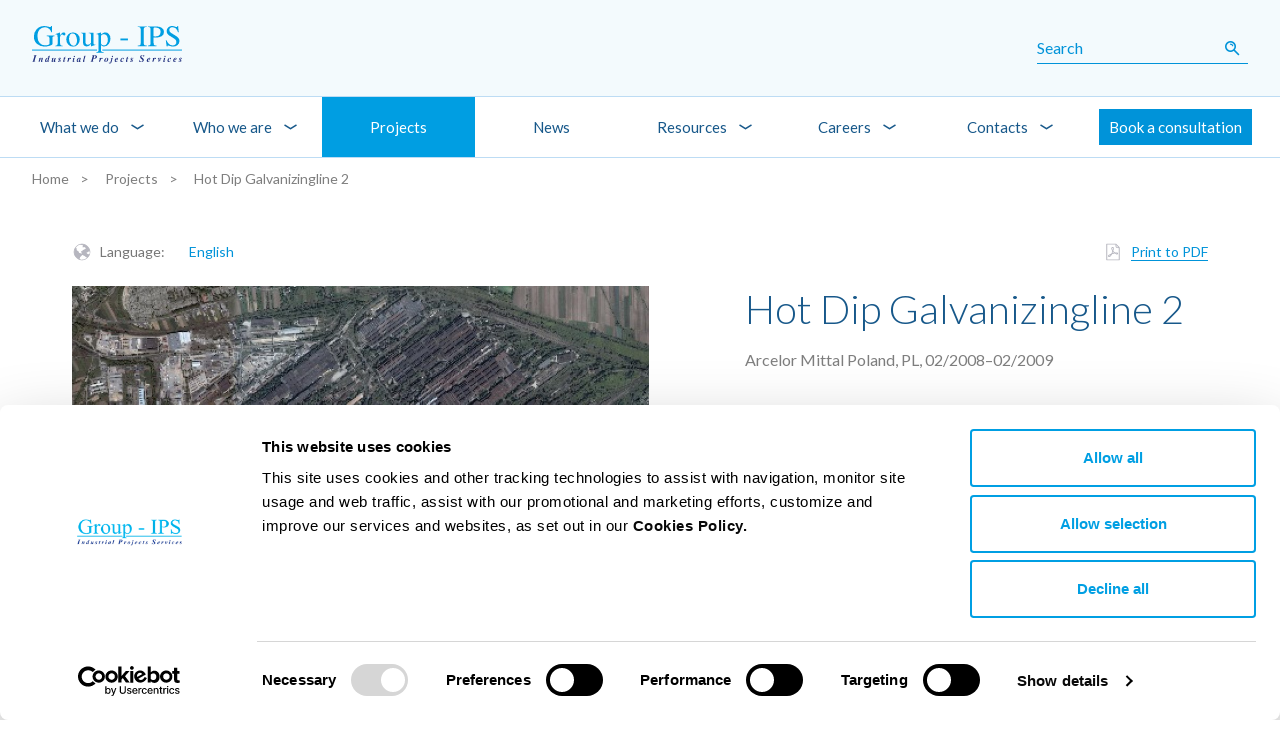

--- FILE ---
content_type: text/html; charset=utf-8
request_url: https://www.group-ips.com/projects/detail/arcelor-mittal-poland-hot-dip-galvanizingline-2
body_size: 9639
content:
<!DOCTYPE html>
<html dir="ltr" lang="en-GB">
<head>

<meta charset="utf-8">
<!-- 
	Based on the TYPO3 Bootstrap Package by Benjamin Kott - https://www.bootstrap-package.com/

	This website is powered by TYPO3 - inspiring people to share!
	TYPO3 is a free open source Content Management Framework initially created by Kasper Skaarhoj and licensed under GNU/GPL.
	TYPO3 is copyright 1998-2026 of Kasper Skaarhoj. Extensions are copyright of their respective owners.
	Information and contribution at https://typo3.org/
-->



<title>Hot Dip Galvanizingline 2 — Group-IPS</title>
<meta http-equiv="x-ua-compatible" content="IE=edge" />
<meta name="generator" content="TYPO3 CMS" />
<meta name="viewport" content="width=device-width, initial-scale=1, minimum-scale=1" />
<meta name="robots" content="index,follow" />
<meta name="author" content="ERIGO. | Web design, Corporate, Print | www.erigo.cz" />
<meta name="description" content="We employ (EPCM) project-management expertise and strategic remote consulting services to help businesses construct future-ready industrial facilities." />
<meta property="og:type" content="website" />
<meta property="og:site_name" content="Group-IPS" />
<meta property="og:locale" content="en_GB" />
<meta property="og:url" content="https://www.group-ips.com/projects/detail/arcelor-mittal-poland-hot-dip-galvanizingline-2" />
<meta property="og:title" content="Detail" />
<meta property="og:description" content="We employ (EPCM) project-management expertise and strategic remote consulting services to help businesses construct future-ready industrial facilities." />
<meta name="twitter:card" content="summary" />
<meta name="apple-mobile-web-app-capable" content="no" />
<meta name="google" content="notranslate" />


<link rel="stylesheet" type="text/css" href="https://d2cljsw7d0z1ty.cloudfront.net/typo3temp/assets/bootstrappackage/css/web-34e932a980710bbb2f019646a1032fe10d4eedc207ff7b1c56bc4fca9176e903.1758097825.css" media="all">



<script type="text/javascript">
/*<![CDATA[*/
var TYPO3 = TYPO3 || {};
TYPO3.lang = {"js.modal.confirm.title":"Please confirm","js.modal.confirm.cancel":"Cancel","js.modal.confirm.ok":"OK"};TYPO3.settings = {"TS":{"gRecaptchaV3SiteKey":"6Lf8JBIcAAAAAMLQc-cl4sjofGqIUH71IHQoD1G0"}};/*]]>*/
</script>


<script type="text/javascript">
/*<![CDATA[*/
/*_scriptCode*/

			/* decrypt helper function */
		function decryptCharcode(n,start,end,offset) {
			n = n + offset;
			if (offset > 0 && n > end) {
				n = start + (n - end - 1);
			} else if (offset < 0 && n < start) {
				n = end - (start - n - 1);
			}
			return String.fromCharCode(n);
		}
			/* decrypt string */
		function decryptString(enc,offset) {
			var dec = "";
			var len = enc.length;
			for(var i=0; i < len; i++) {
				var n = enc.charCodeAt(i);
				if (n >= 0x2B && n <= 0x3A) {
					dec += decryptCharcode(n,0x2B,0x3A,offset);	/* 0-9 . , - + / : */
				} else if (n >= 0x40 && n <= 0x5A) {
					dec += decryptCharcode(n,0x40,0x5A,offset);	/* A-Z @ */
				} else if (n >= 0x61 && n <= 0x7A) {
					dec += decryptCharcode(n,0x61,0x7A,offset);	/* a-z */
				} else {
					dec += enc.charAt(i);
				}
			}
			return dec;
		}
			/* decrypt spam-protected emails */
		function linkTo_UnCryptMailto(s) {
			location.href = decryptString(s,-1);
		}
		

/*TS_inlineJS*/

var ewSliderSettings = [];var ewDoubleSliderSettings = [];var localeSettings = {};localeSettings.twoLetterIsoCode = 'en';localeSettings.locale = 'en_GB';localeSettings.hreflang = 'en-GB';


/*]]>*/
</script>


<link rel="apple-touch-icon" sizes="180x180" href="https://d2cljsw7d0z1ty.cloudfront.net/fileadmin/themes/default/img/favicon/apple-touch-icon.png">
<meta name="msapplication-config" content="https://d2cljsw7d0z1ty.cloudfront.net/fileadmin/themes/default/img/favicon/browserconfig.xml">
<link rel="icon" type="image/png" sizes="16x16" href="https://d2cljsw7d0z1ty.cloudfront.net/fileadmin/themes/default/img/favicon/favicon-16x16.png">
<link rel="icon" type="image/png" sizes="32x32" href="https://d2cljsw7d0z1ty.cloudfront.net/fileadmin/themes/default/img/favicon/favicon-32x32.png">
<link rel="shortcut icon" href="https://d2cljsw7d0z1ty.cloudfront.net/fileadmin/themes/default/img/favicon/favicon.ico">
<meta name="msapplication-TileColor" content="#da532c">

	  

		
	  
<!-- Scripts: HEAD -->
<script id="Cookiebot" src=https://consent.cookiebot.com/uc.js data-cbid="17ef4a2b-53e2-4a52-a97f-57180df99ba3" data-blockingmode="auto" type="text/javascript"></script>


<!-- Google Tag Manager -->
<script>(function(w,d,s,l,i){w[l]=w[l]||[];w[l].push({'gtm.start':
new Date().getTime(),event:'gtm.js'});var f=d.getElementsByTagName(s)[0],
j=d.createElement(s),dl=l!='dataLayer'?'&l='+l:'';j.async=true;j.src=
'https://www.googletagmanager.com/gtm.js?id='+i+dl;f.parentNode.insertBefore(j,f);
})(window,document,'script','dataLayer','GTM-KR76Z8D');</script>
<!-- End Google Tag Manager -->

<!-- / Scripts: HEAD -->
	  

	
	  

<link rel="canonical" href="https://www.group-ips.com/projects/detail/arcelor-mittal-poland-hot-dip-galvanizingline-2"/>


<script>WebFontConfig={"custom":{"urls":["\/typo3conf\/ext\/bootstrap_package\/Resources\/Public\/Fonts\/bootstrappackageicon.min.css","\/typo3conf\/ext\/erigo_web\/Resources\/Public\/Fonts\/ew-icons-font.css"],"families":["BootstrapPackageIcon","EwIconsFont"]},"timeout":1000};(function(d){var wf=d.createElement('script'),s=d.scripts[0];wf.src='https://d2cljsw7d0z1ty.cloudfront.net/typo3conf/ext/bootstrap_package/Resources/Public/Contrib/webfontloader/webfontloader.js';wf.async=false;s.parentNode.insertBefore(wf,s);})(document);</script>
</head>
<body id="p161" class="page-161 pagelevel-2 language-0 backendlayout-page_1col layout-default site-groupips">


	  

		
	  
<!-- Scripts: BODY START -->

<!-- Google Tag Manager (noscript) -->
<noscript><iframe src="https://www.googletagmanager.com/ns.html?id=GTM-KR76Z8D"
height="0" width="0" style="display:none;visibility:hidden"></iframe></noscript>
<!-- End Google Tag Manager (noscript) -->

<script type="text/javascript">
var $zoho=$zoho || {};$zoho.salesiq = $zoho.salesiq ||
{widgetcode:"1e22e4e67b61739f777a49e4fa985b06ee42ef04632a38b6e8c0fa9819cba541221edc0c76ef9c56c3e415afa5df20e3", values:{},ready:function(){}};
var d=document;s=d.createElement("script");s.type="text/javascript";s.id="zsiqscript";s.defer=true;
s.src="https://salesiq.zoho.eu/widget";t=d.getElementsByTagName("script")[0];t.parentNode.insertBefore(s,t);d.write("<div id='zsiqwidget'></div>");
</script>

<!-- / Scripts: BODY START -->


	
	  

	  
<div id="top"></div>
	
<div class="body-bg"><a class="sr-only sr-only-focusable" id="skip-to-main-content-link" href="#page-content" tabindex="1"><span>Skip to main content</span></a><header id="page-header" class="backendlayout-header_menu_bottom navigation-theme-light navigation-position-static navigation-scroll-transition-none navigation-breakpoint-lg"><div class="container"><div class="header-top"><div class="header-left"><div class="header-logo"><!-- class="navigation-brand-image" --><a class="brand-link " title="Group-IPS — Industrial Projects Services" href="/"><figure class="logo"><picture><img  src="https://d2cljsw7d0z1ty.cloudfront.net/fileadmin/themes/default/img/logo-group-ips.svg" alt="logo Group-IPS" height="52" width="180"></picture></figure><figure class="logo-inverse"><picture><img  src="https://d2cljsw7d0z1ty.cloudfront.net/fileadmin/user_upload/group-ips-logo-small.svg" alt="logo Group-IPS" height="52" width="180"></picture></figure></a></div><div class="header-custom-content"></div></div><div class="header-right"><div class="header-custom-content"><div id="c1193" class="frame frame-default frame-type-special_element element-type-search_form frame-layout-0 frame-background-none frame-no-backgroundimage frame-space-before-none frame-space-after-none frame-padding-t-medium frame-padding-b-medium frame-padding-h-medium"><div class="frame-container "><div class="frame-inner"><div class="search-form search-form-layout-standard">

	  
<div class="tx-indexedsearch-searchbox" >
	
		<div class="search-button" id="main-search-toggle" tabindex="0">
			<svg viewBox="0 0 30.239 30.239" xmlns="http://www.w3.org/2000/svg" fill="#777">
				<path d="m11.826 0c-3.0303 0-6.0587 1.1544-8.3652 3.4609-4.612 4.614-4.612 12.12 0 16.734 4.108 4.107 10.505 4.5468 15.115 1.3398 0.097 0.459 0.31878 0.89691 0.67578 1.2539l7.4436 7.4436 3.5352-3.5352-7.4436-7.4455c-0.355-0.354-0.79491-0.57683-1.2539-0.67383 3.209-4.611 2.7692-11.007-1.3398-15.117-2.3065-2.3065-5.3369-3.4609-8.3672-3.4609zm0 3c2.2621 0 4.5241 0.86053 6.2461 2.582 3.444 3.444 3.444 9.0482 0 12.492s-9.0492 3.444-12.492 0c-3.442-3.444-3.442-9.0482 0-12.492 1.7215-1.7215 3.984-2.582 6.2461-2.582z"/>
			</svg>
		</div>
	
	<form method="post" id="special-element-tx_indexedsearch" action="/search-results?tx_indexedsearch_pi2%5Baction%5D=search&amp;tx_indexedsearch_pi2%5Bcontroller%5D=Search&amp;cHash=1989c949b3d4c8560a09e540dd997190">
<div>
<input type="hidden" name="tx_indexedsearch_pi2[__referrer][@extension]" value="IndexedSearch" />
<input type="hidden" name="tx_indexedsearch_pi2[__referrer][@vendor]" value="TYPO3\CMS" />
<input type="hidden" name="tx_indexedsearch_pi2[__referrer][@controller]" value="Search" />
<input type="hidden" name="tx_indexedsearch_pi2[__referrer][@action]" value="form" />
<input type="hidden" name="tx_indexedsearch_pi2[__referrer][arguments]" value="YTowOnt9f9c4299f02c7217b9f37683b74152a335ac9ed39" />
<input type="hidden" name="tx_indexedsearch_pi2[__referrer][@request]" value="a:4:{s:10:&quot;@extension&quot;;s:13:&quot;IndexedSearch&quot;;s:11:&quot;@controller&quot;;s:6:&quot;Search&quot;;s:7:&quot;@action&quot;;s:4:&quot;form&quot;;s:7:&quot;@vendor&quot;;s:9:&quot;TYPO3\CMS&quot;;}0e5b082a6a9676644e1d057e8b6877dcb4dd50a6" />
<input type="hidden" name="tx_indexedsearch_pi2[__trustedProperties]" value="a:1:{s:6:&quot;search&quot;;a:15:{s:9:&quot;_sections&quot;;i:1;s:13:&quot;_freeIndexUid&quot;;i:1;s:7:&quot;pointer&quot;;i:1;s:3:&quot;ext&quot;;i:1;s:10:&quot;searchType&quot;;i:1;s:14:&quot;defaultOperand&quot;;i:1;s:9:&quot;mediaType&quot;;i:1;s:9:&quot;sortOrder&quot;;i:1;s:5:&quot;group&quot;;i:1;s:11:&quot;languageUid&quot;;i:1;s:4:&quot;desc&quot;;i:1;s:15:&quot;numberOfResults&quot;;i:1;s:14:&quot;extendedSearch&quot;;i:1;s:5:&quot;sword&quot;;i:1;s:12:&quot;submitButton&quot;;i:1;}}1dda653eb0eae0e959e8e785f6004603bbdbf82b" />
</div>

		<div class="tx-indexedsearch-hidden-fields">
			<input type="hidden" name="tx_indexedsearch_pi2[search][_sections]" value="0" />
			<input id="special-element-tx_indexedsearch_freeIndexUid" type="hidden" name="tx_indexedsearch_pi2[search][_freeIndexUid]" value="_" />
			<input id="special-element-tx_indexedsearch_pointer" type="hidden" name="tx_indexedsearch_pi2[search][pointer]" value="0" />
			<input type="hidden" name="tx_indexedsearch_pi2[search][ext]" value="" />
			<input type="hidden" name="tx_indexedsearch_pi2[search][searchType]" value="1" />
			<input type="hidden" name="tx_indexedsearch_pi2[search][defaultOperand]" value="0" />
			<input type="hidden" name="tx_indexedsearch_pi2[search][mediaType]" value="-1" />
			<input type="hidden" name="tx_indexedsearch_pi2[search][sortOrder]" value="rank_flag" />
			<input type="hidden" name="tx_indexedsearch_pi2[search][group]" value="" />
			<input type="hidden" name="tx_indexedsearch_pi2[search][languageUid]" value="0" />
			<input type="hidden" name="tx_indexedsearch_pi2[search][desc]" value="" />
			<input type="hidden" name="tx_indexedsearch_pi2[search][numberOfResults]" value="10" />
			<input type="hidden" name="tx_indexedsearch_pi2[search][extendedSearch]" value="" />
		</div>
		<fieldset>
			<!--
			<legend class="sr-only">
				Search form
			</legend>
			-->
			<div class="form-group">
				<!--
				<label for="special-element-tx-indexedsearch-searchbox-sword" class="control-label">
					Search for
				</label>
				-->
				<div class="input-group">
					<input placeholder="Search" class="form-control" id="special-element-tx-indexedsearch-searchbox-sword" type="text" name="tx_indexedsearch_pi2[search][sword]" value="" />
					<button class="btn btn-primary" id="special-element-tx-indexedsearch-searchbox-button-submit" type="submit" name="tx_indexedsearch_pi2[search][submitButton]" value="Search">
						<span>Search</span>
					</button>
				</div>
			</div>
			
			



			
		</fieldset>
	</form>
</div>



</div></div></div></div></div></div></div><div class="header-menu"><div id="main-navigation-container" class="header-navigation"><div id="main-navigation-toggle" aria-label="Toggle main navigation" tabindex="0"><div class="icon-helper"></div><div class="icon-helper"></div><div class="icon-helper"></div></div><nav id="main-navigation" class=" "><ul class="li-menu level-1 "><!-- navigation-item --><li class="li-menu-item nav-item nav-item-112   dropdown"><a href="/what-we-do/industries" class="nav-link top-lvl-link"  aria-haspopup="true" aria-expanded="false" ><span class="navigation-link-text">
								What we do
								
							</span></a><div class="submenu-toggle-button" tabindex="0"><svg xmlns="http://www.w3.org/2000/svg" viewBox="0 0 20 20" fill="#000"><path class="vertical" d="M9 1v18h2V1H9z"/><path d="M1 9v2h18V9H1z"/></svg></div><ul class="li-menu level-2 nav-dropdown-menu"><!-- dropdown-item --><li class="li-menu-item nav-item nav-item-261   dropdown"><a href="/what-we-do/project-life-cycle/predict" class="nav-link "  aria-haspopup="true" aria-expanded="false" tabindex="-1"><span class="dropdown-text">
								Project Life Cycle
								
							</span></a><div class="submenu-toggle-button" tabindex="0"><svg xmlns="http://www.w3.org/2000/svg" viewBox="0 0 20 20" fill="#000"><path class="vertical" d="M9 1v18h2V1H9z"/><path d="M1 9v2h18V9H1z"/></svg></div><ul class="li-menu level-3 nav-dropdown-menu"><!-- dropdown-item --><li class="li-menu-item nav-item nav-item-268   "><a href="/what-we-do/project-life-cycle/predict" class="nav-link "   tabindex="-1"><span class="dropdown-text">
								Predict
								
							</span></a></li><!-- dropdown-item --><li class="li-menu-item nav-item nav-item-267   "><a href="/what-we-do/project-life-cycle/innovate" class="nav-link "   tabindex="-1"><span class="dropdown-text">
								Innovate
								
							</span></a></li><!-- dropdown-item --><li class="li-menu-item nav-item nav-item-266   "><a href="/what-we-do/project-life-cycle/enable" class="nav-link "   tabindex="-1"><span class="dropdown-text">
								Enable
								
							</span></a></li><!-- dropdown-item --><li class="li-menu-item nav-item nav-item-265   "><a href="/what-we-do/project-life-cycle/engineer" class="nav-link "   tabindex="-1"><span class="dropdown-text">
								Engineer
								
							</span></a></li><!-- dropdown-item --><li class="li-menu-item nav-item nav-item-264   "><a href="/what-we-do/project-life-cycle/manage" class="nav-link "   tabindex="-1"><span class="dropdown-text">
								Manage
								
							</span></a></li><!-- dropdown-item --><li class="li-menu-item nav-item nav-item-263   "><a href="/what-we-do/project-life-cycle/build" class="nav-link "   tabindex="-1"><span class="dropdown-text">
								Build
								
							</span></a></li><!-- dropdown-item --><li class="li-menu-item nav-item nav-item-262   "><a href="/what-we-do/project-life-cycle/excel" class="nav-link "   tabindex="-1"><span class="dropdown-text">
								Excel
								
							</span></a></li></ul></li><!-- dropdown-item --><li class="li-menu-item nav-item nav-item-113   dropdown"><a href="/what-we-do/industries" class="nav-link "  aria-haspopup="true" aria-expanded="false" tabindex="-1"><span class="dropdown-text">
								Industries
								
							</span></a><div class="submenu-toggle-button" tabindex="0"><svg xmlns="http://www.w3.org/2000/svg" viewBox="0 0 20 20" fill="#000"><path class="vertical" d="M9 1v18h2V1H9z"/><path d="M1 9v2h18V9H1z"/></svg></div><ul class="li-menu level-3 nav-dropdown-menu"><!-- dropdown-item --><li class="li-menu-item nav-item nav-item-119   "><a href="/what-we-do/industries/life-sciences" class="nav-link "   tabindex="-1"><span class="dropdown-text">
								Life Sciences
								
							</span></a></li><!-- dropdown-item --><li class="li-menu-item nav-item nav-item-166   "><a href="/what-we-do/industries/chemicals" class="nav-link "   tabindex="-1"><span class="dropdown-text">
								Chemicals
								
							</span></a></li><!-- dropdown-item --><li class="li-menu-item nav-item nav-item-118   "><a href="/what-we-do/industries/food-and-beverages" class="nav-link "   tabindex="-1"><span class="dropdown-text">
								Food and Beverages
								
							</span></a></li><!-- dropdown-item --><li class="li-menu-item nav-item nav-item-116   "><a href="/what-we-do/industries/primary-and-metals" class="nav-link "   tabindex="-1"><span class="dropdown-text">
								Primary
								
							</span></a></li><!-- dropdown-item --><li class="li-menu-item nav-item nav-item-121   "><a href="/what-we-do/industries/buildings" class="nav-link "   tabindex="-1"><span class="dropdown-text">
								Buildings
								
							</span></a></li></ul></li><!-- dropdown-item --><li class="li-menu-item nav-item nav-item-114   dropdown"><a href="/what-we-do/cross-industry-services" class="nav-link "  aria-haspopup="true" aria-expanded="false" tabindex="-1"><span class="dropdown-text">
								Cross-Industry Services
								
							</span></a><div class="submenu-toggle-button" tabindex="0"><svg xmlns="http://www.w3.org/2000/svg" viewBox="0 0 20 20" fill="#000"><path class="vertical" d="M9 1v18h2V1H9z"/><path d="M1 9v2h18V9H1z"/></svg></div><ul class="li-menu level-3 nav-dropdown-menu"><!-- dropdown-item --><li class="li-menu-item nav-item nav-item-270   "><a href="/what-we-do/cross-industry-services/project-management" class="nav-link "   tabindex="-1"><span class="dropdown-text">
								Project Management
								
							</span></a></li><!-- dropdown-item --><li class="li-menu-item nav-item nav-item-128   "><a href="/what-we-do/cross-industry-services/consulting" class="nav-link "   tabindex="-1"><span class="dropdown-text">
								Consulting
								
							</span></a></li><!-- dropdown-item --><li class="li-menu-item nav-item nav-item-275   "><a href="/what-we-do/cross-industry-services/sustainable-process-environment" class="nav-link "   tabindex="-1"><span class="dropdown-text">
								Sustainable Process &amp; Environment
								
							</span></a></li><!-- dropdown-item --><li class="li-menu-item nav-item nav-item-126   "><a href="/what-we-do/cross-industry-services/safety" class="nav-link "   tabindex="-1"><span class="dropdown-text">
								Safety
								
							</span></a></li><!-- dropdown-item --><li class="li-menu-item nav-item nav-item-124   "><a href="/what-we-do/cross-industry-services/architecture" class="nav-link "   tabindex="-1"><span class="dropdown-text">
								Architecture
								
							</span></a></li><!-- dropdown-item --><li class="li-menu-item nav-item nav-item-123   "><a href="/what-we-do/cross-industry-services/engineering" class="nav-link "   tabindex="-1"><span class="dropdown-text">
								Engineering
								
							</span></a></li><!-- dropdown-item --><li class="li-menu-item nav-item nav-item-271   "><a href="/what-we-do/cross-industry-services/corporate-development" class="nav-link "   tabindex="-1"><span class="dropdown-text">
								Corporate Development
								
							</span></a></li><!-- dropdown-item --><li class="li-menu-item nav-item nav-item-125   "><a href="/what-we-do/cross-industry-services/digital-supply-chain-operations" class="nav-link "   tabindex="-1"><span class="dropdown-text">
								Digital Supply Chain &amp; Operations
								
							</span></a></li></ul></li><!-- dropdown-item --><li class="li-menu-item nav-item nav-item-269   dropdown"><a href="/what-we-do/additional-services/project-management-training" class="nav-link "  aria-haspopup="true" aria-expanded="false" tabindex="-1"><span class="dropdown-text">
								Additional Services
								
							</span></a><div class="submenu-toggle-button" tabindex="0"><svg xmlns="http://www.w3.org/2000/svg" viewBox="0 0 20 20" fill="#000"><path class="vertical" d="M9 1v18h2V1H9z"/><path d="M1 9v2h18V9H1z"/></svg></div><ul class="li-menu level-3 nav-dropdown-menu"><!-- dropdown-item --><li class="li-menu-item nav-item nav-item-137   "><a href="/what-we-do/additional-services/project-management-training" class="nav-link "   tabindex="-1"><span class="dropdown-text">
								Project Management Training
								
							</span></a></li><!-- dropdown-item --><li class="li-menu-item nav-item nav-item-140   "><a href="/what-we-do/additional-services/team-sailor" class="nav-link "   tabindex="-1"><span class="dropdown-text">
								Team Sailor
								
							</span></a></li></ul></li></ul></li><!-- navigation-item --><li class="li-menu-item nav-item nav-item-83   dropdown"><a href="/who-we-are" class="nav-link top-lvl-link"  aria-haspopup="true" aria-expanded="false" ><span class="navigation-link-text">
								Who we are
								
							</span></a><div class="submenu-toggle-button" tabindex="0"><svg xmlns="http://www.w3.org/2000/svg" viewBox="0 0 20 20" fill="#000"><path class="vertical" d="M9 1v18h2V1H9z"/><path d="M1 9v2h18V9H1z"/></svg></div><ul class="li-menu level-2 nav-dropdown-menu"><!-- dropdown-item --><li class="li-menu-item nav-item nav-item-151   "><a href="/who-we-are/methodology" class="nav-link "   tabindex="-1"><span class="dropdown-text">
								Methodology
								
							</span></a></li><!-- dropdown-item --><li class="li-menu-item nav-item nav-item-163   "><a href="/who-we-are/at-a-glance" class="nav-link "   tabindex="-1"><span class="dropdown-text">
								At a Glance
								
							</span></a></li><!-- dropdown-item --><li class="li-menu-item nav-item nav-item-285   dropdown"><a href="/who-we-are/sustainable-development-goals" class="nav-link "  aria-haspopup="true" aria-expanded="false" tabindex="-1"><span class="dropdown-text">
								Sustainable Development Goals
								
							</span></a><div class="submenu-toggle-button" tabindex="0"><svg xmlns="http://www.w3.org/2000/svg" viewBox="0 0 20 20" fill="#000"><path class="vertical" d="M9 1v18h2V1H9z"/><path d="M1 9v2h18V9H1z"/></svg></div><ul class="li-menu level-3 nav-dropdown-menu"><!-- dropdown-item --><li class="li-menu-item nav-item nav-item-295   "><a href="/who-we-are/sustainable-development-goals/partners" class="nav-link "   tabindex="-1"><span class="dropdown-text">
								Partners
								
							</span></a></li><!-- dropdown-item --><li class="li-menu-item nav-item nav-item-296   "><a href="/who-we-are/sustainable-development-goals/our-people" class="nav-link "   tabindex="-1"><span class="dropdown-text">
								Our People
								
							</span></a></li><!-- dropdown-item --><li class="li-menu-item nav-item nav-item-297   "><a href="/who-we-are/sustainable-development-goals/environment" class="nav-link "   tabindex="-1"><span class="dropdown-text">
								Environment
								
							</span></a></li></ul></li><!-- dropdown-item --><li class="li-menu-item nav-item nav-item-152   "><a href="/who-we-are/team" class="nav-link "   tabindex="-1"><span class="dropdown-text">
								Team
								
							</span></a></li></ul></li><!-- navigation-item --><li class="li-menu-item nav-item nav-item-95 active  "><a href="/projects" class="nav-link top-lvl-link"   ><span class="navigation-link-text">
								Projects
								
							</span></a></li><!-- navigation-item --><li class="li-menu-item nav-item nav-item-84   "><a href="/news" class="nav-link top-lvl-link"   ><span class="navigation-link-text">
								News
								
							</span></a></li><!-- navigation-item --><li class="li-menu-item nav-item nav-item-235   dropdown"><a href="/resources" class="nav-link top-lvl-link"  aria-haspopup="true" aria-expanded="false" ><span class="navigation-link-text">
								Resources
								
							</span></a><div class="submenu-toggle-button" tabindex="0"><svg xmlns="http://www.w3.org/2000/svg" viewBox="0 0 20 20" fill="#000"><path class="vertical" d="M9 1v18h2V1H9z"/><path d="M1 9v2h18V9H1z"/></svg></div><ul class="li-menu level-2 nav-dropdown-menu"><!-- dropdown-item --><li class="li-menu-item nav-item nav-item-226   "><a href="/free-resources/webinars" class="nav-link "   tabindex="-1"><span class="dropdown-text">
								Webinars
								
							</span></a></li><!-- dropdown-item --><li class="li-menu-item nav-item nav-item-236   "><a href="/free-resources/ebooks" class="nav-link "   tabindex="-1"><span class="dropdown-text">
								Ebooks
								
							</span></a></li><!-- dropdown-item --><li class="li-menu-item nav-item nav-item-247   dropdown"><a href="/resources/reports" class="nav-link "  aria-haspopup="true" aria-expanded="false" tabindex="-1"><span class="dropdown-text">
								Reports
								
							</span></a><div class="submenu-toggle-button" tabindex="0"><svg xmlns="http://www.w3.org/2000/svg" viewBox="0 0 20 20" fill="#000"><path class="vertical" d="M9 1v18h2V1H9z"/><path d="M1 9v2h18V9H1z"/></svg></div><ul class="li-menu level-3 nav-dropdown-menu"><!-- dropdown-item --><li class="li-menu-item nav-item nav-item-248   "><a href="/free-resources/white-papers-reports/1" class="nav-link "   tabindex="-1"><span class="dropdown-text">
								DSC Report
								
							</span></a></li><!-- dropdown-item --><li class="li-menu-item nav-item nav-item-252   "><a href="/free-resources/white-papers-reports/blockchain-report" class="nav-link "   tabindex="-1"><span class="dropdown-text">
								Blockchain Report
								
							</span></a></li></ul></li><!-- dropdown-item --><li class="li-menu-item nav-item nav-item-240   "><a href="/smart-scanner-form" class="nav-link "   tabindex="-1"><span class="dropdown-text">
								Smart scanner
								
							</span></a></li></ul></li><!-- navigation-item --><li class="li-menu-item nav-item nav-item-144   dropdown"><a href="/careers" class="nav-link top-lvl-link"  aria-haspopup="true" aria-expanded="false" ><span class="navigation-link-text">
								Careers
								
							</span></a><div class="submenu-toggle-button" tabindex="0"><svg xmlns="http://www.w3.org/2000/svg" viewBox="0 0 20 20" fill="#000"><path class="vertical" d="M9 1v18h2V1H9z"/><path d="M1 9v2h18V9H1z"/></svg></div><ul class="li-menu level-2 nav-dropdown-menu"><!-- dropdown-item --><li class="li-menu-item nav-item nav-item-146   "><a href="/careers/talents" class="nav-link "   tabindex="-1"><span class="dropdown-text">
								Talents
								
							</span></a></li><!-- dropdown-item --><li class="li-menu-item nav-item nav-item-147   "><a href="/careers/internships" class="nav-link "   tabindex="-1"><span class="dropdown-text">
								Internships
								
							</span></a></li><!-- dropdown-item --><li class="li-menu-item nav-item nav-item-145   "><a href="https://group-ips.zohorecruit.eu/jobs/Careers" class="nav-link "   tabindex="-1"><span class="dropdown-text">
								Jobs
								
							</span></a></li></ul></li><!-- navigation-item --><li class="li-menu-item nav-item nav-item-157   dropdown"><a href="/contacts" class="nav-link top-lvl-link"  aria-haspopup="true" aria-expanded="false" ><span class="navigation-link-text">
								Contacts
								
							</span></a><div class="submenu-toggle-button" tabindex="0"><svg xmlns="http://www.w3.org/2000/svg" viewBox="0 0 20 20" fill="#000"><path class="vertical" d="M9 1v18h2V1H9z"/><path d="M1 9v2h18V9H1z"/></svg></div><ul class="li-menu level-2 nav-dropdown-menu"><!-- dropdown-item --><li class="li-menu-item nav-item nav-item-277   dropdown"><a href="/who-we-are/group-ips-alliance" class="nav-link "  aria-haspopup="true" aria-expanded="false" tabindex="-1"><span class="dropdown-text">
								Partnerships &amp; Alliances
								
							</span></a><div class="submenu-toggle-button" tabindex="0"><svg xmlns="http://www.w3.org/2000/svg" viewBox="0 0 20 20" fill="#000"><path class="vertical" d="M9 1v18h2V1H9z"/><path d="M1 9v2h18V9H1z"/></svg></div><ul class="li-menu level-3 nav-dropdown-menu"><!-- dropdown-item --><li class="li-menu-item nav-item nav-item-239   "><a href="/contacts/partnerships-alliances/united-kingdom" class="nav-link "   tabindex="-1"><span class="dropdown-text">
								United Kingdom
								
							</span></a></li><!-- dropdown-item --><li class="li-menu-item nav-item nav-item-255   "><a href="/contacts/partnerships-alliances/switzerland" class="nav-link "   tabindex="-1"><span class="dropdown-text">
								Switzerland
								
							</span></a></li><!-- dropdown-item --><li class="li-menu-item nav-item nav-item-316   "><a href="/contacts/partnerships-alliances/serbia" class="nav-link "   tabindex="-1"><span class="dropdown-text">
								Serbia
								
							</span></a></li><!-- dropdown-item --><li class="li-menu-item nav-item nav-item-308   "><a href="/contacts/partnerships-alliances/peru" class="nav-link "   tabindex="-1"><span class="dropdown-text">
								Perú
								
							</span></a></li><!-- dropdown-item --><li class="li-menu-item nav-item nav-item-309   "><a href="/contacts/partnerships-alliances/italy" class="nav-link "   tabindex="-1"><span class="dropdown-text">
								Italy
								
							</span></a></li><!-- dropdown-item --><li class="li-menu-item nav-item nav-item-221   "><a href="/contacts/partnerships-alliances/hungary" class="nav-link "   tabindex="-1"><span class="dropdown-text">
								Hungary
								
							</span></a></li><!-- dropdown-item --><li class="li-menu-item nav-item nav-item-256   "><a href="/contacts/partnerships-alliances/czechia" class="nav-link "   tabindex="-1"><span class="dropdown-text">
								Czechia
								
							</span></a></li><!-- dropdown-item --><li class="li-menu-item nav-item nav-item-317   "><a href="/contacts/partnerships-alliances/mexico" class="nav-link "   tabindex="-1"><span class="dropdown-text">
								Mexico
								
							</span></a></li></ul></li><!-- dropdown-item --><li class="li-menu-item nav-item nav-item-276   dropdown"><a href="/contacts" class="nav-link "  aria-haspopup="true" aria-expanded="false" tabindex="-1"><span class="dropdown-text">
								Our Offices
								
							</span></a><div class="submenu-toggle-button" tabindex="0"><svg xmlns="http://www.w3.org/2000/svg" viewBox="0 0 20 20" fill="#000"><path class="vertical" d="M9 1v18h2V1H9z"/><path d="M1 9v2h18V9H1z"/></svg></div><ul class="li-menu level-3 nav-dropdown-menu"><!-- dropdown-item --><li class="li-menu-item nav-item nav-item-175   "><a href="/contacts/our-offices/usa" class="nav-link "   tabindex="-1"><span class="dropdown-text">
								USA
								
							</span></a></li><!-- dropdown-item --><li class="li-menu-item nav-item nav-item-293   "><a href="/contacts/our-offices/united-kingdom" class="nav-link "   tabindex="-1"><span class="dropdown-text">
								United Kingdom
								
							</span></a></li><!-- dropdown-item --><li class="li-menu-item nav-item nav-item-180   "><a href="/contacts/our-offices/tunisia" class="nav-link "   tabindex="-1"><span class="dropdown-text">
								Tunisia
								
							</span></a></li><!-- dropdown-item --><li class="li-menu-item nav-item nav-item-199   "><a href="/contacts/our-offices/south-africa" class="nav-link "   tabindex="-1"><span class="dropdown-text">
								South Africa
								
							</span></a></li><!-- dropdown-item --><li class="li-menu-item nav-item nav-item-219   "><a href="/contacts/our-offices/saudi-arabia" class="nav-link "   tabindex="-1"><span class="dropdown-text">
								IPS KSA
								
							</span></a></li><!-- dropdown-item --><li class="li-menu-item nav-item nav-item-216   "><a href="/contacts/our-offices/switzerland" class="nav-link "   tabindex="-1"><span class="dropdown-text">
								Switzerland
								
							</span></a></li><!-- dropdown-item --><li class="li-menu-item nav-item nav-item-171   "><a href="/contacts/our-offices/spain" class="nav-link "   tabindex="-1"><span class="dropdown-text">
								Spain
								
							</span></a></li><!-- dropdown-item --><li class="li-menu-item nav-item nav-item-174   "><a href="/contacts/our-offices/romania" class="nav-link "   tabindex="-1"><span class="dropdown-text">
								Romania
								
							</span></a></li><!-- dropdown-item --><li class="li-menu-item nav-item nav-item-200   "><a href="/contacts/our-offices/nigeria" class="nav-link "   tabindex="-1"><span class="dropdown-text">
								Nigeria
								
							</span></a></li><!-- dropdown-item --><li class="li-menu-item nav-item nav-item-198   "><a href="/contacts/our-offices/netherlands" class="nav-link "   tabindex="-1"><span class="dropdown-text">
								Netherlands
								
							</span></a></li><!-- dropdown-item --><li class="li-menu-item nav-item nav-item-182   "><a href="/contacts/our-offices/morocco" class="nav-link "   tabindex="-1"><span class="dropdown-text">
								Morocco
								
							</span></a></li><!-- dropdown-item --><li class="li-menu-item nav-item nav-item-183   "><a href="/contacts/our-offices/ivory-coast" class="nav-link "   tabindex="-1"><span class="dropdown-text">
								Ivory Coast
								
							</span></a></li><!-- dropdown-item --><li class="li-menu-item nav-item nav-item-169   "><a href="/contacts/our-offices/germany" class="nav-link "   tabindex="-1"><span class="dropdown-text">
								Germany
								
							</span></a></li><!-- dropdown-item --><li class="li-menu-item nav-item nav-item-172   "><a href="/contacts/our-offices/france" class="nav-link "   tabindex="-1"><span class="dropdown-text">
								France
								
							</span></a></li><!-- dropdown-item --><li class="li-menu-item nav-item nav-item-258   "><a href="/contacts/our-offices/egypt" class="nav-link "   tabindex="-1"><span class="dropdown-text">
								Egypt
								
							</span></a></li><!-- dropdown-item --><li class="li-menu-item nav-item nav-item-173   "><a href="/contacts/our-offices/bulgaria" class="nav-link "   tabindex="-1"><span class="dropdown-text">
								Bulgaria
								
							</span></a></li><!-- dropdown-item --><li class="li-menu-item nav-item nav-item-170   "><a href="/contacts/our-offices/belgium" class="nav-link "   tabindex="-1"><span class="dropdown-text">
								Belgium
								
							</span></a></li><!-- dropdown-item --><li class="li-menu-item nav-item nav-item-181   "><a href="/contacts/our-offices/algeria" class="nav-link "   tabindex="-1"><span class="dropdown-text">
								Algeria
								
							</span></a></li></ul></li></ul></li><!-- navigation-item --><li class="li-menu-item nav-item nav-item-201   "><a href="https://calendly.com/yvfdz/15min" class="nav-link top-lvl-link" target="_blank"  ><span class="navigation-link-text">
								Book a consultation
								
							</span></a></li></ul></nav></div></div></div></header><div id="page-content" class="bp-page-content main-section"><nav class="breadcrumb-section" aria-label="Breadcrumb"><div class="container"><p class="sr-only" id="breadcrumb">
					You are here:
				</p><ol class="breadcrumb li-menu"><li class="breadcrumb-item li-menu-item page-target-1 " ><a class="breadcrumb-link" href="/" ><span class="breadcrumb-text">Home</span></a></li><li class="breadcrumb-item li-menu-item page-target-95 " ><a class="breadcrumb-link" href="/projects" ><span class="breadcrumb-text">Projects</span></a></li><li class="breadcrumb-item li-menu-item page-target-161 active" aria-current="page"><span class="breadcrumb-text">Hot Dip Galvanizingline 2</span></li></ol></div></nav><div class="section section-default"><div id="c293" class="frame frame-default frame-type-list frame-layout-0 frame-background-none frame-no-backgroundimage frame-space-before-none frame-space-after-none frame-padding-t-medium frame-padding-b-medium frame-padding-h-medium"><div class="frame-container "><div class="frame-inner">
	  
<div class="erigo-reference">
    
	

<div class="reference-detail plugin-detail plugin-layout_detail-group_ips plugin-image_aspect_ratio_main-original plugin-image_aspect_ratio_gallery-3_2 plugin-columns_gallery-3" lang="en">
	<div class="top-actions">
   		<div class="language-switcher">
   			<span class="action-label">Language:</span>
   			
	<ul class="li-menu">
    	
    		<li class="li-menu-item">
	    		
	    				English
	    			
	    	</li>
    	
   	</ul>

    	</div>

    	<div class="print-pdf">
    		<span class="action-label">
	    		<a rel="nofollow" href="/projects/pdf?project=311&amp;type=3216090&amp;cHash=e54a6b83bd25167d2ed60dcfdc5538f9">
	    			Print to PDF
				</a>
			</span>
    	</div>
	</div>

	<header>
		<div class="detail-thumbnail-container">
            
	
		
				
				
				<div class="plugin-main-image">
					<figure>
						
								
										


	<picture>
		
			
			
			
			
					<source data-variant="default" data-maxwidth="1200" media="(min-width:1200px)" srcset="https://d2cljsw7d0z1ty.cloudfront.net/fileadmin/user_upload/projects/O368/Arcelor-Mittal-Poland-1.jpg 1x" type="image/jpeg">
				
		
			
			
			
			
					<source data-variant="large" data-maxwidth="1200" media="(min-width:992px)" srcset="https://d2cljsw7d0z1ty.cloudfront.net/fileadmin/user_upload/projects/O368/Arcelor-Mittal-Poland-1.jpg 1x" type="image/jpeg">
				
		
			
			
			
			
					<source data-variant="medium" data-maxwidth="1200" media="(min-width:768px)" srcset="https://d2cljsw7d0z1ty.cloudfront.net/fileadmin/user_upload/projects/O368/Arcelor-Mittal-Poland-1.jpg 1x" type="image/jpeg">
				
		
			
			
			
			
					<source data-variant="small" data-maxwidth="1200" media="(min-width:576px)" srcset="https://d2cljsw7d0z1ty.cloudfront.net/fileadmin/user_upload/projects/O368/Arcelor-Mittal-Poland-1.jpg 1x" type="image/jpeg">
				
		
			
			
			
			
					<source data-variant="extrasmall" data-maxwidth="576"  srcset="https://d2cljsw7d0z1ty.cloudfront.net/fileadmin/_processed_/3/7/csm_Arcelor-Mittal-Poland-1_b4b7271ea5.jpg.webp 1x" type="image/webp">
					<source data-variant="extrasmall" data-maxwidth="576"  srcset="https://d2cljsw7d0z1ty.cloudfront.net/fileadmin/_processed_/3/7/csm_Arcelor-Mittal-Poland-1_b4b7271ea5.jpg 1x" type="image/jpeg">
				
		
		
		<img loading="lazy" src="https://d2cljsw7d0z1ty.cloudfront.net/fileadmin/user_upload/projects/O368/Arcelor-Mittal-Poland-1.jpg" title="" alt="">
	</picture>



									
							
					</figure>
				</div>
				
				
			
	

		</div>


		<div class="detail-header-container">
			
	<h1>
		Hot Dip Galvanizingline 2
	</h1>

			
	
		<div class="plugin-subtitle">
			Arcelor Mittal Poland, PL, 02/2008–02/2009
		</div>
	

			
	
		<div class="plugin-categories">
			<ul class="li-menu">
				
					<li class="plugin-category category-5 li-menu-item">
						
								Primary
							
					</li>
				
			</ul>
		</div>
	


            
				<div class="customer-logo">
					<img title="Arcelor Mittal Poland" alt="Arcelor Mittal Poland" src="https://d2cljsw7d0z1ty.cloudfront.net/fileadmin/_processed_/5/3/csm_logo-arcelor02_fd83c1009a.png" width="300" height="165" />
				</div>
			
		</div>
	</header>

	<section>
		<div class="section-body-text">
	     
				<div class="section-body-perex">
					<p>ArcelorMittal Krakow the biggest steel producer in Poland employed about 10,500 People in January 2008. Due to
the made investments made in 2004-2007 ArcelorMittal is one of the most modern steel plants of Europe.</p>
				</div>
			

	        
	            <p>Inside the plant area of ArcelorMittal Krakow a huge space was freed by the deconstruction of an old steel plant. At that place, a new Cold Rolling Mill is planned to be erected for continued processing of products coming from the existing Hot Strip Mill (HSM).</p>
<p>As first step of the erection of the new Cold Rolling Mill another new Hot Dip Galvanizing Line (HDGL) was foreseen. Further extension with additional Hot Dip Galvanizing Lines and Hot Rolling Mills was considered by ArcelorMittal Krakow.</p>
	        
	            <p>The project parameters are:</p>
<ul> 	<li>Capacity : 500.000 t/a</li> 	<li>Coil measurements: width: 500 – 1650 mm</li> 	<li>Thickness: 0,4 – 2,00mm</li> 	<li>Zinc layer: 60 – 500 g/m²</li> 	<li>Process speed : 200m/min</li> 	<li>Max. Coil weight : 34 tons</li> </ul>
	        
        </div>
        <div class="section-additional-info">
            

            <div class="date-of-realization">
                

                
            </div>
            
        	
	        	<h3>Principal project data</h3>
	        	<p>Erection of new Hot Dip Galvanising Line, including:</p>
<ul> 	<li>16.500m²</li> 	<li>2 uncoilers</li> 	<li>laser welder</li> 	<li>alcalic precleaning</li> 	<li>horizontal furnace</li> 	<li>zinc bath: 240 tons</li> 	<li>air knives</li> 	<li>height of tower: 53m</li> 	<li>zinc thickness gauge</li> 	<li>skin pass: 10.000 kN roll stress</li> 	<li>surface treatment...</li> </ul>
	        

        	
	        	<h3>Scope IPS</h3>
	        	<p><strong>Project Preparation</strong></p>
<ul> 	<li>project definition</li> 	<li>specification of technological</li> 	<li>and auxiliary equipment</li> 	<li>tendering</li> 	<li>construction planning and</li> 	<li>control</li> 	<li>time scheduling</li> </ul>
	        

        	
	        	<h3>IPS operational unit(s)</h3>
	        	<ul> 	<li>IPS Germany GmbH</li> </ul>
	        
        </div>
	</section>

	<footer>
		
	
		
				
					<div class="plugin-media-gallery">
						
							
	<div class="plugin-media-image">
		<figure>
			
					
							<a class="lightbox" href="https://d2cljsw7d0z1ty.cloudfront.net/fileadmin/user_upload/projects/O368/Arcelor-Mittal-Poland-1.jpg" title="" data-lightbox-caption="" data-lightbox-width="1084" data-lightbox-height="780" rel="lightbox-reference-gallery">
								


	<picture>
		
			
			
			
			
					<source data-variant="default" data-maxwidth="576" media="(min-width:1200px)" srcset="https://d2cljsw7d0z1ty.cloudfront.net/fileadmin/_processed_/3/7/csm_Arcelor-Mittal-Poland-1_b4b7271ea5.jpg.webp 1x" type="image/webp">
					<source data-variant="default" data-maxwidth="576" media="(min-width:1200px)" srcset="https://d2cljsw7d0z1ty.cloudfront.net/fileadmin/_processed_/3/7/csm_Arcelor-Mittal-Poland-1_b4b7271ea5.jpg 1x" type="image/jpeg">
				
		
			
			
			
			
					<source data-variant="large" data-maxwidth="576" media="(min-width:992px)" srcset="https://d2cljsw7d0z1ty.cloudfront.net/fileadmin/_processed_/3/7/csm_Arcelor-Mittal-Poland-1_b4b7271ea5.jpg.webp 1x" type="image/webp">
					<source data-variant="large" data-maxwidth="576" media="(min-width:992px)" srcset="https://d2cljsw7d0z1ty.cloudfront.net/fileadmin/_processed_/3/7/csm_Arcelor-Mittal-Poland-1_b4b7271ea5.jpg 1x" type="image/jpeg">
				
		
			
			
			
			
					<source data-variant="medium" data-maxwidth="576" media="(min-width:768px)" srcset="https://d2cljsw7d0z1ty.cloudfront.net/fileadmin/_processed_/3/7/csm_Arcelor-Mittal-Poland-1_b4b7271ea5.jpg.webp 1x" type="image/webp">
					<source data-variant="medium" data-maxwidth="576" media="(min-width:768px)" srcset="https://d2cljsw7d0z1ty.cloudfront.net/fileadmin/_processed_/3/7/csm_Arcelor-Mittal-Poland-1_b4b7271ea5.jpg 1x" type="image/jpeg">
				
		
			
			
			
			
					<source data-variant="small" data-maxwidth="576" media="(min-width:576px)" srcset="https://d2cljsw7d0z1ty.cloudfront.net/fileadmin/_processed_/3/7/csm_Arcelor-Mittal-Poland-1_b4b7271ea5.jpg.webp 1x" type="image/webp">
					<source data-variant="small" data-maxwidth="576" media="(min-width:576px)" srcset="https://d2cljsw7d0z1ty.cloudfront.net/fileadmin/_processed_/3/7/csm_Arcelor-Mittal-Poland-1_b4b7271ea5.jpg 1x" type="image/jpeg">
				
		
			
			
			
			
					<source data-variant="extrasmall" data-maxwidth="576"  srcset="https://d2cljsw7d0z1ty.cloudfront.net/fileadmin/_processed_/3/7/csm_Arcelor-Mittal-Poland-1_b4b7271ea5.jpg.webp 1x" type="image/webp">
					<source data-variant="extrasmall" data-maxwidth="576"  srcset="https://d2cljsw7d0z1ty.cloudfront.net/fileadmin/_processed_/3/7/csm_Arcelor-Mittal-Poland-1_b4b7271ea5.jpg 1x" type="image/jpeg">
				
		
		
		<img loading="lazy" src="https://d2cljsw7d0z1ty.cloudfront.net/fileadmin/user_upload/projects/O368/Arcelor-Mittal-Poland-1.jpg" title="" alt="">
	</picture>



							</a>
						
				
			
			
		</figure>
	</div>

						
					</div>
				
			
	

	</footer>
</div>




</div>

</div></div></div><div id="c898" class="frame frame-default frame-type-text frame-layout-0 frame-background-none frame-no-backgroundimage frame-space-before-none frame-space-after-none frame-padding-t-none frame-padding-b-medium frame-padding-h-medium"><div class="frame-container "><div class="frame-inner"><p class="align-center text-center"><a href="/projects" class="btn btn-default internal-link-button">Projects list</a></p></div></div></div></div></div><footer id="page-footer" class="bp-page-footer backendlayout-footer_1col"><div class="footer-content"><div id="c271" class="frame frame-default frame-type-gridelements_pi1 frame-layout-0 frame-background-dark frame-no-backgroundimage frame-space-before-none frame-space-after-none frame-padding-t-medium frame-padding-b-none frame-padding-h-none"><div class="frame-container "><div class="frame-inner"><div class="grid-container grid-container-3cols_252550 responsive-layout-3rd_col_up cols-gap-none"><div id="c271-col-1" class="grid-column grid-column-1 " ><div id="c269" class="frame frame-default frame-type-image frame-layout-0 frame-background-none frame-no-backgroundimage frame-space-before-none frame-space-after-none frame-padding-t-medium frame-padding-b-extra-small frame-padding-h-medium"><div class="frame-container "><div class="frame-inner"><div class="gallery-row gallery-gaps-none  gallery-item-columns-1 " ><div class="gallery-item"><figure class="image"><a href="/" title="Group-IPS — Industrial Projects Services"><picture><source data-variant="default" data-maxwidth="768" media="(min-width:1200px)" srcset="https://d2cljsw7d0z1ty.cloudfront.net/fileadmin/user_upload/image/group-ips-logo-white.svg 1x" type="image/svg+xml"><source data-variant="large" data-maxwidth="768" media="(min-width:992px)" srcset="https://d2cljsw7d0z1ty.cloudfront.net/fileadmin/user_upload/image/group-ips-logo-white.svg 1x" type="image/svg+xml"><source data-variant="medium" data-maxwidth="768" media="(min-width:768px)" srcset="https://d2cljsw7d0z1ty.cloudfront.net/fileadmin/user_upload/image/group-ips-logo-white.svg 1x" type="image/svg+xml"><source data-variant="small" data-maxwidth="768" media="(min-width:576px)" srcset="https://d2cljsw7d0z1ty.cloudfront.net/fileadmin/user_upload/image/group-ips-logo-white.svg 1x" type="image/svg+xml"><source data-variant="extrasmall" data-maxwidth="768"  srcset="https://d2cljsw7d0z1ty.cloudfront.net/fileadmin/user_upload/image/group-ips-logo-white.svg 1x" type="image/svg+xml"><img loading="lazy" src="https://d2cljsw7d0z1ty.cloudfront.net/fileadmin/user_upload/image/group-ips-logo-white.svg" title="Group-IPS — Industrial Projects Services" alt="logo Group-IPS"></picture></a></figure></div></div></div></div></div></div><div id="c271-col-2" class="grid-column grid-column-2 " ><div id="c270" class="frame frame-default frame-type-menu_pages frame-layout-0 frame-background-none frame-no-backgroundimage frame-space-before-none frame-space-after-none frame-padding-t-medium frame-padding-b-extra-small frame-padding-h-medium redesign-footer-main-menu"><div class="frame-container "><div class="frame-inner"><ul class="li-menu"><li class="li-menu-item page-target-112 "><a href="/what-we-do/industries"><span class="page-title">What we do</span></a></li><li class="li-menu-item page-target-83 "><a href="/who-we-are"><span class="page-title">Who we are</span></a></li><li class="li-menu-item page-target-95 active"><a href="/projects"><span class="page-title">Projects</span></a></li><li class="li-menu-item page-target-84 "><a href="/news"><span class="page-title">News</span></a></li><li class="li-menu-item page-target-235 "><a href="/resources"><span class="page-title">Resources</span></a></li><li class="li-menu-item page-target-144 "><a href="/careers"><span class="page-title">Careers</span></a></li><li class="li-menu-item page-target-157 "><a href="/contacts"><span class="page-title">Contacts</span></a></li></ul></div></div></div></div><div id="c271-col-3" class="grid-column grid-column-3 " ></div></div></div></div></div><div id="c1476" class="frame frame-default frame-type-gridelements_pi1 frame-layout-0 frame-background-dark frame-no-backgroundimage frame-space-before-none frame-space-after-none frame-padding-t-none frame-padding-b-none frame-padding-h-none"><div class="frame-container "><div class="frame-inner"><div class="grid-container grid-container-2cols_3366 responsive-layout-1st_col_up cols-gap-medium"><div id="c1476-col-1" class="grid-column grid-column-1 " ><div id="c1940" class="frame frame-default frame-type-special_element element-type-social_links frame-layout-0 frame-background-none frame-no-backgroundimage frame-space-before-none frame-space-after-none frame-padding-t-none frame-padding-b-medium frame-padding-h-medium"><div class="frame-container "><div class="frame-inner"><div class="sociallinks sociallinks-layout-icons"><ul class="sociallinks-list"><li class="sociallinks-item sociallinks-item-linkedin" title="LinkedIn"><a class="sociallinks-link sociallinks-link-linkedin" href="https://www.linkedin.com/company/group-ips/" rel="noopener" target="_blank"><span class="sociallinks-link-icon ew-icon-linkedin"></span></a></li></ul></div></div></div></div><div id="c1475" class="frame frame-default frame-type-image frame-layout-0 frame-background-none frame-no-backgroundimage frame-space-before-none frame-space-after-none frame-padding-t-none frame-padding-b-medium frame-padding-h-medium"><div class="frame-container "><div class="frame-inner"><div class="gallery-row gallery-gaps-none  gallery-item-columns-1 " ><div class="gallery-item"><figure class="image"><a href="http://discovery.ariba.com/profile/AN01572794309" title="logo Ariba Network badge" target="_blank"><picture><source data-variant="default" data-maxwidth="768" media="(min-width:1200px)" srcset="https://d2cljsw7d0z1ty.cloudfront.net/fileadmin/user_upload/badge_banner.png 1x" type="image/png"><source data-variant="large" data-maxwidth="768" media="(min-width:992px)" srcset="https://d2cljsw7d0z1ty.cloudfront.net/fileadmin/user_upload/badge_banner.png 1x" type="image/png"><source data-variant="medium" data-maxwidth="768" media="(min-width:768px)" srcset="https://d2cljsw7d0z1ty.cloudfront.net/fileadmin/user_upload/badge_banner.png 1x" type="image/png"><source data-variant="small" data-maxwidth="768" media="(min-width:576px)" srcset="https://d2cljsw7d0z1ty.cloudfront.net/fileadmin/user_upload/badge_banner.png 1x" type="image/png"><source data-variant="extrasmall" data-maxwidth="768"  srcset="https://d2cljsw7d0z1ty.cloudfront.net/fileadmin/user_upload/badge_banner.png 1x" type="image/png"><img loading="lazy" src="https://d2cljsw7d0z1ty.cloudfront.net/fileadmin/user_upload/badge_banner.png" title="logo Ariba Network badge" alt="Ariba Network badge"></picture></a></figure></div></div></div></div></div></div><div id="c1476-col-2" class="grid-column grid-column-2 " ><div id="c1941" class="frame frame-default frame-type-text frame-layout-0 frame-background-none frame-no-backgroundimage frame-space-before-none frame-space-after-none frame-padding-t-none frame-padding-b-medium frame-padding-h-medium"><div class="frame-container "><div class="frame-inner"><p class="text-right"><a href="/cookies-policy">Cookies policy</a>&nbsp;&nbsp;&nbsp;<a href="/general-terms-and-conditions">General Terms and Conditions</a>&nbsp;&nbsp;&nbsp;Copyright © 2019 Group-IPS <a href="/privacy-statement">&nbsp;&nbsp;&nbsp;Privacy Policy</a></p></div></div></div></div></div></div></div></div></div></footer><a class="scroll-top" title="Scroll to top" href="#top"><span class="scroll-top-icon"></span></a></div>
<script src="https://d2cljsw7d0z1ty.cloudfront.net/typo3conf/ext/bootstrap_package/Resources/Public/Contrib/jquery/jquery.min.1589967568.js" type="text/javascript"></script>
<script src="https://d2cljsw7d0z1ty.cloudfront.net/typo3conf/ext/bootstrap_package/Resources/Public/Contrib/popper/popper.min.1589967568.js" type="text/javascript"></script>
<script src="https://d2cljsw7d0z1ty.cloudfront.net/typo3conf/ext/bootstrap_package/Resources/Public/Contrib/bootstrap4/js/bootstrap.min.1589967572.js" type="text/javascript"></script>
<script src="https://d2cljsw7d0z1ty.cloudfront.net/typo3conf/ext/bootstrap_package/Resources/Public/Contrib/hammerjs/hammer.min.1589967567.js" type="text/javascript"></script>
<script src="https://d2cljsw7d0z1ty.cloudfront.net/typo3conf/ext/bootstrap_package/Resources/Public/Contrib/photoswipe/photoswipe.min.1589967568.js" type="text/javascript"></script>
<script src="https://d2cljsw7d0z1ty.cloudfront.net/typo3conf/ext/bootstrap_package/Resources/Public/Contrib/photoswipe/photoswipe-ui-default.min.1589967568.js" type="text/javascript"></script>
<script src="https://d2cljsw7d0z1ty.cloudfront.net/typo3conf/ext/bootstrap_package/Resources/Public/JavaScript/Dist/bootstrap.accordion.min.1589967568.js" type="text/javascript"></script>
<script src="https://d2cljsw7d0z1ty.cloudfront.net/typo3conf/ext/bootstrap_package/Resources/Public/JavaScript/Dist/bootstrap.form.min.1589967568.js" type="text/javascript"></script>
<script src="https://d2cljsw7d0z1ty.cloudfront.net/typo3conf/ext/bootstrap_package/Resources/Public/JavaScript/Dist/bootstrap.swipe.min.1589967569.js" type="text/javascript"></script>
<script src="https://d2cljsw7d0z1ty.cloudfront.net/typo3conf/ext/bootstrap_package/Resources/Public/JavaScript/Dist/bootstrap.popover.min.1589967569.js" type="text/javascript"></script>
<script src="https://d2cljsw7d0z1ty.cloudfront.net/typo3conf/ext/bootstrap_package/Resources/Public/JavaScript/Dist/bootstrap.stickyheader.min.1589967569.js" type="text/javascript"></script>
<script src="https://d2cljsw7d0z1ty.cloudfront.net/typo3conf/ext/bootstrap_package/Resources/Public/JavaScript/Dist/bootstrap.lightbox.min.1589967569.js" type="text/javascript"></script>
<script src="https://d2cljsw7d0z1ty.cloudfront.net/typo3conf/ext/bootstrap_package/Resources/Public/JavaScript/Dist/bootstrap.navbar.min.1589967569.js" type="text/javascript"></script>
<script src="https://d2cljsw7d0z1ty.cloudfront.net/typo3conf/ext/erigo_web/Resources/Public/JavaScript/modernizr.1585162783.js" type="text/javascript"></script>
<script src="https://d2cljsw7d0z1ty.cloudfront.net/typo3conf/ext/erigo_web/Resources/Public/JavaScript/forms/antispam.g-recaptcha-v3.1699828843.js" type="text/javascript"></script>

<script src="https://d2cljsw7d0z1ty.cloudfront.net/typo3conf/ext/erigo_web/Resources/Public/JavaScript/forms.1758098558.js" type="text/javascript"></script>
<script src="https://d2cljsw7d0z1ty.cloudfront.net/typo3conf/ext/erigo_web/Resources/Public/Contrib/Slick/slick.min.1579607843.js" type="text/javascript"></script>
<script src="https://d2cljsw7d0z1ty.cloudfront.net/typo3conf/ext/erigo_web/Resources/Public/JavaScript/Contrib/chosen.jquery.min.1528461838.js" type="text/javascript"></script>
<script src="https://d2cljsw7d0z1ty.cloudfront.net/typo3conf/ext/erigo_web/Resources/Public/JavaScript/dist/erigo-bundle.1619096782.js" type="text/javascript"></script>
<script src="https://d2cljsw7d0z1ty.cloudfront.net/typo3conf/ext/erigo_web/Resources/Public/JavaScript/jquery.content.1648821940.js" type="text/javascript"></script>
<script src="https://d2cljsw7d0z1ty.cloudfront.net/fileadmin/themes/default/js/main.1688386148.js" type="text/javascript"></script>



	  

		
	  
<!-- Scripts: BODY END -->



<!-- / Scripts: BODY END -->


	
	  


</body>
</html>

--- FILE ---
content_type: application/javascript; charset=utf-8
request_url: https://d2cljsw7d0z1ty.cloudfront.net/fileadmin/themes/default/js/main.1688386148.js
body_size: 1979
content:
'use strict';

document.onreadystatechange = function () {
	if (document.readyState === 'interactive') {

		/* Smooth scrolling links */
		document.querySelectorAll('a[href^="#"]').forEach(anchor => {
			anchor.addEventListener('click', function (e) {
				e.preventDefault();

				const idx = this.getAttribute('href').indexOf('#');
				const idString = this.getAttribute('href').substring(idx);
				if (idString === '#') {
					return;
				}

				document.querySelector(this.getAttribute('href').substring(idx)).scrollIntoView({
					behavior: 'smooth'
				});
			});
		});

		/* Main search field handeling */
		if (window.innerWidth < 800) {
			/*const searchContainerEl = document.querySelector('.csc-header-search');*/
			const searchContainerEl = document.querySelector('.header-search');
			const searchInputEl = document.getElementById('search-input');
			const searchButtonEl = document.querySelector('.tx-indexedsearch-quick-search .search-btn');

			const toggleSearchField = (e) => {
				if (searchContainerEl.classList.contains('visible')) {
					document.getElementById('dimming-element').remove();
					searchContainerEl.classList.toggle('visible');

				} else {
					e.preventDefault();
					searchContainerEl.classList.toggle('visible');
					searchInputEl.focus();

					/* If main menu open, close it */
					/*if (document.querySelector('nav.csc-type-menu .menu-icon').classList.contains('menu-visible')) {*/
					if (document.querySelector('nav#main-navigation .menu-icon').classList.contains('menu-visible')) {
						toggleMainMenuWithDimEl();
					}

					if (!document.getElementById('dimming-element')) {
						/* Get the dim toggle */
						const dimEl = document.createElement('div');
						dimEl.id = "dimming-element";
						dimEl.addEventListener('click', toggleSearchField);
						document.body.appendChild(dimEl);
					}
				}

			}

			searchButtonEl.addEventListener('click', toggleSearchField);
		}

		/* lightbox on images in news detail */
		$('.references-detail').each(function(index, item) {
			$(item).magnificPopup({
				delegate: '.news-media-image:not(".slick-cloned") a',
				type: 'image',
				gallery: {
					enabled: true,
				}
			});
		});

		/* Modal notification: cookie notice */
		(function () {
			const toggleNoticeWrapperEl = document.querySelector('.csc-cookie-notice');
			if (!toggleNoticeWrapperEl) {
				return;
			}

			const toggleNoticeButtonEl = toggleNoticeWrapperEl.querySelector('.csc-text-content > div > p');
			if (!toggleNoticeButtonEl) {
				return;
			}

			const showCookieNotice = (wrapEl) => {
				const now = new Date();
				const timePassed = now.getTime() - localStorage.getItem('noticeTimestamp');

				if (localStorage.getItem('cookieNoticeDisplayed') || timePassed < 86400) {
				} else {
					wrapEl.style.display = 'block';
				}
			}

			const toggleCookieNotice = (wrapEl) => {
				wrapEl.style.display = 'none';
				localStorage.setItem('cookieNoticeDisplayed', 'true');
				const now = new Date();
				localStorage.setItem('noticeTimestamp', now.getTime());
			}

			if(toggleNoticeWrapperEl) {
				toggleNoticeButtonEl.addEventListener('click', () => toggleCookieNotice(toggleNoticeWrapperEl));
				showCookieNotice(toggleNoticeWrapperEl);
			}
		} )();

	}
}

(function($) {

	$('.reference-detail.plugin-layout_detail-group_ips_arch .plugin-media-gallery').is(function() {
		if ($(this).find('.plugin-media-image').length > 1) {
			$(this).slick({
				dots: true,
				//adaptiveHeight: true
			});
		}
	});
}(jQuery));

$(".segment-picture-grid-with-text-overlay .icongroup-item").each(function( index ) {
	$(this).find('.icongroup-item-icon').appendTo($(this).find('.icongroup-item-text-header'));
});

function loadContentWithAjax(typeNum, href, constructor, overlay) {
	$(overlay).show();

	var pagetype = 'type='+typeNum;
	var lastChar = href.substr(href.length - 1);

	if (lastChar != '/') var ahref = href + '&' + pagetype;
	else var ahref = href + '?&' + pagetype;

	var request = $.ajax({
		url: ahref,
		dataType: 'html'
	});

	request.done(function(msg) {
		var oldContainer = $(constructor).first();

		if ($(oldContainer).hasClass('csc-records')) {
			msg = '<div class="csc-records">' + msg + '</div>';
		}

		var tempElem = document.createElement('div');
		$(oldContainer).before(tempElem);
		$(oldContainer).remove();

		$(tempElem).before(msg);
		$(tempElem).remove();

		window.history.pushState('MyState', document.title, href);
	});

	request.fail(function(jqXHR, textStatus) {
		$(constructor).html('Error - ajax request failed.');
	});
}

function calculateLinesWidth() /* Home intro menu buttons line */
{
    var theElement = $('.home-intro .li-menu');
    var theElementItem = $('.home-intro .li-menu .li-menu-item');
    var full_width = theElement.width();
    var item_width = theElementItem.width() + parseInt(theElementItem.css("padding-left"), 10) + parseInt(theElementItem.css("padding-right"), 10);
    item_width += parseInt(theElementItem.css("borderLeftWidth"), 10) + parseInt(theElementItem.css("borderRightWidth"), 10);

    var beforeWidth = parseInt((full_width - (7 * item_width)) / 6);


    $('head').append('<style>.home-intro .li-menu .li-menu-item:not(:last-child)::before{width:' + beforeWidth + 'px !important; right:-' + beforeWidth + 'px;}</style>');
}

calculateLinesWidth()

$(window).resize(function () {
    calculateLinesWidth();
});


$('.erigo-people .people-list .plugin-list-item .plugin-category').each(function () {
    var searchword = $(this).text();
    var repstr = "<span>" + searchword + "</span>";
    $(this).html($(this).html().replace("CONSULTING", repstr));
});





$('.plugin-layout_list-group_ips_category .plugin-categories .plugin-category').each(function () {
	//var changeText = $('.plugin-layout_list-group_ips_category .plugin-categories .plugin-category');
	$(this).text($(this).text().replace('-', '') );
});

$('.page-157 .redesign-people-cards .card').each(function () {
	$(this).find('p:first-child').appendTo($(this));
});


var contact_slider = $('body.page-300 .redesign-people-cards');

$(contact_slider).find('.frame-inner').hide();
$(contact_slider).find('.frame-container').append('<div class="btn-slide"><a class="btn btn-primary" id="slide-down">Show contacts</a></div>');

$(contact_slider).on("click", function () {
    $(this).find('.frame-inner').fadeIn();
    $(this).find('#slide-down').hide();
});

var erigo_people_slider = $('.page-300 .people-slider');

$(erigo_people_slider).find('.frame-inner').hide();
$(erigo_people_slider).find('.frame-container').append('<div class="btn-slide"><a class="btn btn-primary" id="slide-down">Show contacts</a></div>');

$(erigo_people_slider).on("click", function () {
    $(this).find('.frame-inner').fadeIn();
    $(this).find('#slide-down').hide();
});



// Filter scroll down - ERIGO PEOPLE

$(document).ready(function() {
    if ($('.chosen-choices > .search-field') && $('.chosen-choices > .search-choice'))
    {
     	console.log('Filled values!');
	    $('body').scrollTo('.filter-item-locations');
    } 
    else 
    {
		$('body').scrollTo('body');
    }
    
    
    $('.con-system .invalid-feedback').text('Please enter your international phone number format without spaces ex. +00111222333');
});






--- FILE ---
content_type: image/svg+xml
request_url: https://d2cljsw7d0z1ty.cloudfront.net/fileadmin/user_upload/group-ips-logo-small.svg
body_size: 1939
content:
<svg xmlns="http://www.w3.org/2000/svg" width="203" height="36.725"><path fill="#009EE2" d="M21.458.763a19.43 19.43 0 0 0 2.649.662c.446.043.892-.078 1.254-.341.28-.277.496-.613.632-.983h.9l.32 8.649h-.943a15.766 15.766 0 0 0-2.609-4.455 8.299 8.299 0 0 0-6.322-2.568 9.543 9.543 0 0 0-6.953 3c-2 2-3 5.294-3 9.883 0 3.786.997 6.743 2.99 8.87a9.715 9.715 0 0 0 7.385 3.19 12.91 12.91 0 0 0 1.746-.139 10.66 10.66 0 0 0 1.907-.442 5.533 5.533 0 0 0 1.826-.83c.258-.278.389-.651.361-1.03V17.68c0-1.587-.225-2.576-.673-2.967a5.421 5.421 0 0 0-2.938-.726v-.763h10.475v.765a3.912 3.912 0 0 0-2.026.5 3.226 3.226 0 0 0-.843 2.649v8.087c0 .48-1.181 1.123-3.542 1.926a21.145 21.145 0 0 1-6.813 1.2c-3.7.109-7.313-1.14-10.154-3.512A12.946 12.946 0 0 1 2.531 14.44a14.297 14.297 0 0 1 3.63-9.833 13.455 13.455 0 0 1 10.6-4.516c1.59 0 3.172.223 4.7.663M31.617 27.113a4.848 4.848 0 0 0 2.448-.654 2.682 2.682 0 0 0 .6-2.1v-9.05a7.733 7.733 0 0 0-.372-2.841 1.355 1.355 0 0 0-1.354-.853 3.8 3.8 0 0 0-.532.05c-.221.034-.452.078-.693.131v-.663l2.341-.822c.8-.282 1.354-.481 1.661-.601a36.625 36.625 0 0 0 2.061-.863c.093 0 .15.034.169.101.026.139.037.28.03.422v3.292a15.262 15.262 0 0 1 2.486-2.789 3.83 3.83 0 0 1 2.485-1 2.33 2.33 0 0 1 1.67.612c.796.788.863 2.053.153 2.92-.305.364-.758.57-1.233.562a2.307 2.307 0 0 1-1.536-.7 2.177 2.177 0 0 0-1.214-.699c-.467 0-1.042.377-1.726 1.133a3.483 3.483 0 0 0-1.023 2.339v9.05c-.1.879.192 1.757.8 2.4a4.038 4.038 0 0 0 2.669.632v.662h-9.894l.004-.671zM48.911 11.71a8.476 8.476 0 0 1 6.532-2.76 8.928 8.928 0 0 1 6.583 2.609 9.383 9.383 0 0 1 2.608 6.943 10.332 10.332 0 0 1-2.528 6.944 8.22 8.22 0 0 1-6.543 2.95 8.628 8.628 0 0 1-6.521-2.829 9.957 9.957 0 0 1-2.67-7.101 9.61 9.61 0 0 1 2.539-6.753m3.205-.51c-1.341 1.218-2.011 3.317-2.011 6.3a14.157 14.157 0 0 0 1.618 6.663c1.079 2.061 2.579 3.091 4.5 3.091a3.822 3.822 0 0 0 3.468-2.067 10.61 10.61 0 0 0 1.216-5.418c.01-2.272-.52-4.516-1.547-6.542a4.851 4.851 0 0 0-4.484-3.071 3.982 3.982 0 0 0-2.754 1.043M72.446 9.195v12.844c-.03.748.101 1.494.382 2.188a2.754 2.754 0 0 0 2.729 1.523 4.651 4.651 0 0 0 2.67-.899 7.892 7.892 0 0 0 1.5-1.386v-11a2.561 2.561 0 0 0-.6-2.026 4.576 4.576 0 0 0-2.409-.582v-.662h6.481v14.129a2.726 2.726 0 0 0 .491 1.876 2.831 2.831 0 0 0 2.078.451v.562c-.733.2-1.275.351-1.626.452-.351.102-.933.285-1.746.552-.348.122-1.111.409-2.288.863a.109.109 0 0 1-.121-.09 1 1 0 0 1-.02-.211v-3.234a13.59 13.59 0 0 1-2.49 2.409 6.165 6.165 0 0 1-3.612 1.2 5.16 5.16 0 0 1-3.291-1.245c-1.043-.818-1.565-2.192-1.566-4.12V12.363a2.616 2.616 0 0 0-.683-2.13 4.127 4.127 0 0 0-1.886-.479v-.559h6.007zM87.041 36.062a3.236 3.236 0 0 0 2.381-.8 3.62 3.62 0 0 0 .508-2.147V13.848a3.341 3.341 0 0 0-.371-1.957 1.793 1.793 0 0 0-1.395-.432c-.147 0-.284.008-.411.021s-.311.04-.553.08v-.662l1.907-.623c.067-.013 1.412-.474 4.034-1.384a.163.163 0 0 1 .151.089.44.44 0 0 1 .05.211v2.708a14.672 14.672 0 0 1 2.328-1.966 6.957 6.957 0 0 1 3.712-1.123 6.067 6.067 0 0 1 4.767 2.355 9.652 9.652 0 0 1 2 6.445 11.999 11.999 0 0 1-2.4 7.278 7.221 7.221 0 0 1-6.031 3.267 5.998 5.998 0 0 1-1.945-.281 5.797 5.797 0 0 1-2.369-1.544v6.581c0 1.353.221 2.183.663 2.49a6.652 6.652 0 0 0 2.888.622v.7h-9.912l-.002-.661zm7.916-9.962a4.394 4.394 0 0 0 2.439.671 4.467 4.467 0 0 0 3.7-2.155 10.19 10.19 0 0 0 1.536-6c0-2.459-.531-4.296-1.594-5.511a4.8 4.8 0 0 0-3.7-1.824 4.424 4.424 0 0 0-2.708.912 2.438 2.438 0 0 0-1.224 1.792v10.083a4.068 4.068 0 0 0 1.555 2.035M119.683 17.219h10.153v2.569h-10.153zM143.114 27.013a6.843 6.843 0 0 0 3.25-.749c.494-.379.742-1.36.743-2.944V5.037c0-1.512-.247-2.484-.743-2.919a5.812 5.812 0 0 0-3.25-.771V.583h12.161v.764a5.827 5.827 0 0 0-3.252.771c-.495.436-.743 1.408-.741 2.919V23.32c0 1.584.246 2.565.741 2.944a6.85 6.85 0 0 0 3.252.749v.762h-12.161v-.762zM157.004 27.011c1.565-.146 2.541-.455 2.93-.928.388-.472.582-1.554.583-3.245v-17.8a4.292 4.292 0 0 0-.654-2.83 4.666 4.666 0 0 0-2.858-.861V.584h10.836c3.479 0 6.141.676 7.986 2.027a6.304 6.304 0 0 1 2.77 5.338 6.603 6.603 0 0 1-3.071 6.081 14.449 14.449 0 0 1-7.687 1.886c-.44 0-1.006-.011-1.699-.03-.693-.019-1.2-.029-1.535-.029v7.466c0 1.543.237 2.515.712 2.915a6.233 6.233 0 0 0 3.181.776v.763h-11.5l.006-.766zm13.868-24.142a11.045 11.045 0 0 0-4.414-.763 2.877 2.877 0 0 0-1.557.251c-.24.317-.346.718-.29 1.112v10.718a57.03 57.03 0 0 0 1.444.119c.23.014.451.021.664.021 1.525.07 3.049-.203 4.455-.8 1.965-.977 2.948-2.803 2.948-5.479a5.156 5.156 0 0 0-3.251-5.177M182.057 19.507a14.844 14.844 0 0 0 2.445 4.415 7.662 7.662 0 0 0 6.072 2.869 5.01 5.01 0 0 0 3.399-1.244 4.354 4.354 0 0 0 1.433-3.473 4.859 4.859 0 0 0-1.441-3.492 25.497 25.497 0 0 0-3.967-2.829l-3.5-2.187a12.645 12.645 0 0 1-2.525-2.027 6.29 6.29 0 0 1-1.746-4.3 7.022 7.022 0 0 1 2.066-5.177 7.416 7.416 0 0 1 5.463-2.063c1.158.044 2.301.278 3.383.693.732.292 1.486.523 2.257.692a1.29 1.29 0 0 0 1.054-.361c.223-.305.377-.653.451-1.023h.844l.899 8.751h-.983c-.666-2.636-1.74-4.476-3.222-5.519a7.58 7.58 0 0 0-4.384-1.566 4.599 4.599 0 0 0-2.94.993 3.325 3.325 0 0 0-1.255 2.759 4.031 4.031 0 0 0 .961 2.71 12.382 12.382 0 0 0 2.987 2.389l3.608 2.228a18.798 18.798 0 0 1 4.779 3.833 6.607 6.607 0 0 1 1.37 4.174 6.928 6.928 0 0 1-2.438 5.4 9.032 9.032 0 0 1-6.23 2.167 12.146 12.146 0 0 1-3.984-.723 14.904 14.904 0 0 0-2.379-.723 1.022 1.022 0 0 0-.973.441c-.168.291-.279.61-.33.942h-.9l-1.225-8.749h.951z"/><path fill="#009EE2" d="M0 32.461h88.1v1.371H0zM95.137 32.461H203v1.371H95.137z"/></svg>

--- FILE ---
content_type: image/svg+xml
request_url: https://d2cljsw7d0z1ty.cloudfront.net/fileadmin/themes/default/img/logo-group-ips.svg
body_size: 8244
content:
<svg xmlns="http://www.w3.org/2000/svg" width="203.001" height="51.888" viewBox="0 0 203.001 51.888">
  <g id="Group_258" data-name="Group 258" transform="translate(-1145.001 -963)">
    <g id="Group_257" data-name="Group 257" transform="translate(1145.001 963)">
      <path id="Path_591" data-name="Path 591" d="M1166.708,963.773a19.5,19.5,0,0,0,2.649.663,1.838,1.838,0,0,0,1.254-.341,2.683,2.683,0,0,0,.632-.984h.9l.32,8.65h-.943a15.749,15.749,0,0,0-2.609-4.455,8.3,8.3,0,0,0-6.322-2.569,9.543,9.543,0,0,0-6.953,3q-3,3-3,9.883,0,5.68,2.99,8.87a9.717,9.717,0,0,0,7.385,3.191,12.918,12.918,0,0,0,1.746-.139,10.664,10.664,0,0,0,1.907-.442,5.571,5.571,0,0,0,1.826-.83,1.371,1.371,0,0,0,.361-1.031V980.69q0-2.38-.673-2.966a5.418,5.418,0,0,0-2.939-.726v-.763h10.475V977a3.928,3.928,0,0,0-2.026.5,3.228,3.228,0,0,0-.843,2.649v8.087q0,.722-3.542,1.926a21.139,21.139,0,0,1-6.814,1.2,15.148,15.148,0,0,1-10.154-3.511,12.948,12.948,0,0,1-4.556-10.4,14.311,14.311,0,0,1,3.632-9.834,13.456,13.456,0,0,1,10.6-4.515,16.944,16.944,0,0,1,4.7.663" transform="translate(-1145.25 -963.01)" fill="#009ee2"/>
      <path id="Path_592" data-name="Path 592" d="M1179.732,990.985a4.834,4.834,0,0,0,2.448-.654,2.683,2.683,0,0,0,.6-2.1v-9.05a7.744,7.744,0,0,0-.372-2.84,1.354,1.354,0,0,0-1.354-.853,3.839,3.839,0,0,0-.532.05q-.331.051-.693.131v-.663l2.341-.823q1.2-.422,1.661-.6,1-.382,2.06-.863c.093,0,.15.034.169.1a1.787,1.787,0,0,1,.03.422v3.292a15.3,15.3,0,0,1,2.486-2.789,3.83,3.83,0,0,1,2.485-1,2.326,2.326,0,0,1,1.67.612,2.172,2.172,0,0,1,.153,2.92,1.569,1.569,0,0,1-1.233.562,2.31,2.31,0,0,1-1.536-.7,2.176,2.176,0,0,0-1.214-.7q-.7,0-1.726,1.133a3.484,3.484,0,0,0-1.023,2.339v9.05a3,3,0,0,0,.8,2.4,4.039,4.039,0,0,0,2.669.632v.662h-9.894Z" transform="translate(-1148.115 -963.872)" fill="#009ee2"/>
      <path id="Path_593" data-name="Path 593" d="M1198.48,975.592a8.475,8.475,0,0,1,6.532-2.76,8.928,8.928,0,0,1,6.583,2.609,9.39,9.39,0,0,1,2.608,6.944,10.335,10.335,0,0,1-2.528,6.944,8.219,8.219,0,0,1-6.543,2.95,8.625,8.625,0,0,1-6.521-2.829,9.949,9.949,0,0,1-2.67-7.1,9.609,9.609,0,0,1,2.539-6.753m3.205-.512q-2.011,1.826-2.011,6.3a14.157,14.157,0,0,0,1.618,6.663q1.619,3.091,4.5,3.091a3.822,3.822,0,0,0,3.468-2.068,10.6,10.6,0,0,0,1.216-5.418,14.326,14.326,0,0,0-1.547-6.542,4.854,4.854,0,0,0-4.484-3.071,3.99,3.99,0,0,0-2.754,1.043" transform="translate(-1149.569 -963.882)" fill="#009ee2"/>
      <path id="Path_594" data-name="Path 594" d="M1223.993,973.1v12.844a5.268,5.268,0,0,0,.382,2.188,2.756,2.756,0,0,0,2.729,1.524,4.644,4.644,0,0,0,2.67-.9,7.869,7.869,0,0,0,1.5-1.385v-11a2.562,2.562,0,0,0-.6-2.027,4.578,4.578,0,0,0-2.409-.582V973.1h6.481v14.129a2.726,2.726,0,0,0,.491,1.876,2.831,2.831,0,0,0,2.078.451v.562q-1.1.3-1.626.452t-1.746.552q-.522.182-2.288.863a.109.109,0,0,1-.121-.09.97.97,0,0,1-.019-.211V988.45a13.607,13.607,0,0,1-2.49,2.409,6.155,6.155,0,0,1-3.612,1.2,5.158,5.158,0,0,1-3.291-1.245q-1.565-1.228-1.566-4.12V976.268a2.619,2.619,0,0,0-.683-2.13,4.13,4.13,0,0,0-1.886-.479V973.1Z" transform="translate(-1151.547 -963.905)" fill="#009ee2"/>
      <path id="Path_595" data-name="Path 595" d="M1240.617,999.93a3.232,3.232,0,0,0,2.381-.8,3.624,3.624,0,0,0,.508-2.147V977.716a3.347,3.347,0,0,0-.371-1.957,1.792,1.792,0,0,0-1.395-.431c-.147,0-.284.007-.411.02s-.311.04-.553.08v-.662l1.907-.623q.1-.019,4.034-1.384a.163.163,0,0,1,.151.089.438.438,0,0,1,.05.211v2.708a14.677,14.677,0,0,1,2.328-1.966,6.949,6.949,0,0,1,3.712-1.123,6.063,6.063,0,0,1,4.767,2.356,9.651,9.651,0,0,1,2,6.445,12.008,12.008,0,0,1-2.4,7.278,7.223,7.223,0,0,1-6.031,3.267,6.018,6.018,0,0,1-1.945-.281,5.8,5.8,0,0,1-2.369-1.544v6.581q0,2.029.663,2.49a6.66,6.66,0,0,0,2.888.622v.7h-9.912Zm7.916-9.962a4.381,4.381,0,0,0,2.439.671,4.465,4.465,0,0,0,3.7-2.155,10.2,10.2,0,0,0,1.536-6q0-3.688-1.595-5.511a4.8,4.8,0,0,0-3.7-1.824,4.427,4.427,0,0,0-2.708.912,2.437,2.437,0,0,0-1.224,1.792v10.083a4.064,4.064,0,0,0,1.555,2.035" transform="translate(-1153.576 -963.868)" fill="#009ee2"/>
      <rect id="Rectangle_82" data-name="Rectangle 82" width="10.154" height="2.569" transform="translate(119.683 17.219)" fill="#009ee2"/>
      <path id="Path_596" data-name="Path 596" d="M1302.212,990.07a6.841,6.841,0,0,0,3.251-.749q.742-.568.743-2.944V968.094q0-2.267-.743-2.919a5.82,5.82,0,0,0-3.251-.772v-.763h12.162v.763a5.82,5.82,0,0,0-3.252.772q-.743.653-.742,2.919v18.283q0,2.376.742,2.944a6.84,6.84,0,0,0,3.252.749v.762h-12.162Z" transform="translate(-1159.099 -963.057)" fill="#009ee2"/>
      <path id="Path_597" data-name="Path 597" d="M1317.473,990.069q2.347-.22,2.929-.928t.583-3.245v-17.8a4.291,4.291,0,0,0-.654-2.83,4.682,4.682,0,0,0-2.859-.862v-.763h10.836q5.218,0,7.987,2.027a6.306,6.306,0,0,1,2.769,5.338,6.6,6.6,0,0,1-3.071,6.081,14.444,14.444,0,0,1-7.686,1.886c-.441,0-1.007-.011-1.7-.03s-1.2-.03-1.535-.03v7.466q0,2.314.712,2.915a6.241,6.241,0,0,0,3.181.777v.762h-11.5Zm13.867-24.143a11.073,11.073,0,0,0-4.415-.763,2.885,2.885,0,0,0-1.556.251,1.5,1.5,0,0,0-.29,1.113v10.717q1.1.1,1.445.12t.663.02a10.2,10.2,0,0,0,4.455-.8q2.949-1.464,2.949-5.479a5.157,5.157,0,0,0-3.251-5.177" transform="translate(-1160.468 -963.057)" fill="#009ee2"/>
      <path id="Path_598" data-name="Path 598" d="M1344.9,982.507a14.832,14.832,0,0,0,2.446,4.415,7.661,7.661,0,0,0,6.071,2.869,5.011,5.011,0,0,0,3.4-1.244,4.354,4.354,0,0,0,1.432-3.473,4.85,4.85,0,0,0-1.441-3.492,25.539,25.539,0,0,0-3.966-2.829l-3.5-2.187a12.631,12.631,0,0,1-2.526-2.027,6.29,6.29,0,0,1-1.746-4.3,7.024,7.024,0,0,1,2.067-5.177A7.407,7.407,0,0,1,1352.6,963a10.545,10.545,0,0,1,3.382.693,14.462,14.462,0,0,0,2.257.693,1.29,1.29,0,0,0,1.054-.362,2.586,2.586,0,0,0,.451-1.023h.843l.9,8.751h-.983q-1-3.954-3.222-5.519a7.592,7.592,0,0,0-4.384-1.566,4.6,4.6,0,0,0-2.94.993,3.323,3.323,0,0,0-1.255,2.759,4.029,4.029,0,0,0,.961,2.71,12.373,12.373,0,0,0,2.987,2.388l3.609,2.228a18.789,18.789,0,0,1,4.779,3.833,6.606,6.606,0,0,1,1.37,4.174,6.928,6.928,0,0,1-2.438,5.4,9.032,9.032,0,0,1-6.231,2.167,12.113,12.113,0,0,1-3.984-.723,15.054,15.054,0,0,0-2.379-.722,1.021,1.021,0,0,0-.973.441,2.723,2.723,0,0,0-.33.943h-.9l-1.225-8.749Z" transform="translate(-1162.843 -963)" fill="#009ee2"/>
      <rect id="Rectangle_83" data-name="Rectangle 83" width="88.1" height="1.371" transform="translate(0 32.461)" fill="#009ee2"/>
      <rect id="Rectangle_84" data-name="Rectangle 84" width="107.864" height="1.371" transform="translate(95.137 32.461)" fill="#009ee2"/>
      <path id="Path_599" data-name="Path 599" d="M1145.372,1015.988a1.469,1.469,0,0,0,.714-.236,1.368,1.368,0,0,0,.384-.729l1.662-6.075c.049-.173.086-.317.109-.433a1.523,1.523,0,0,0,.036-.308q0-.344-.192-.432a2.829,2.829,0,0,0-.8-.143v-.35h4.031v.35a1.5,1.5,0,0,0-.717.239,1.4,1.4,0,0,0-.373.734l-1.67,6.076-.106.466c-.009.045-.017.089-.024.136a.926.926,0,0,0-.009.128c0,.228.061.373.185.435a2.692,2.692,0,0,0,.8.144v.351h-4.033Z" transform="translate(-1145.034 -966.971)" fill="#22317f"/>
      <path id="Path_600" data-name="Path 600" d="M1154.664,1016.683l1.057-3.861c.043-.157.074-.281.095-.371a1.85,1.85,0,0,0,.058-.354c0-.146-.046-.237-.136-.272a1.892,1.892,0,0,0-.524-.065v-.318q.75-.048,1.167-.107t1.243-.219l-.715,2.238.032.017q-.03.03.356-.54a6.557,6.557,0,0,1,.736-.924,3.169,3.169,0,0,1,.721-.575,1.575,1.575,0,0,1,.793-.216,1.012,1.012,0,0,1,.656.219.87.87,0,0,1,.27.715,8.735,8.735,0,0,1-.532,2.031q-.539,1.564-.539,1.675a.208.208,0,0,0,.195.219q.16,0,.472-.4a6.192,6.192,0,0,0,.361-.524l.265.171a6.272,6.272,0,0,1-.751,1.044,1.585,1.585,0,0,1-1.136.55.943.943,0,0,1-.575-.189.692.692,0,0,1-.255-.6,3.446,3.446,0,0,1,.123-.756c.083-.329.178-.67.284-1.02l.553-1.806.03-.112a.417.417,0,0,0,.011-.095.2.2,0,0,0-.09-.188.378.378,0,0,0-.2-.053q-.37,0-.821.574a6.829,6.829,0,0,0-.738,1.148,9.012,9.012,0,0,0-.518,1.258q-.207.638-.5,1.706Z" transform="translate(-1145.868 -967.315)" fill="#22317f"/>
      <path id="Path_601" data-name="Path 601" d="M1168.231,1010.957a1.446,1.446,0,0,1,.308.253l.539-1.994a.544.544,0,0,0,.025-.117.982.982,0,0,0,.005-.113.309.309,0,0,0-.129-.29.731.731,0,0,0-.366-.076h-.249v-.319l.52-.047c.4-.036.714-.071.934-.107s.576-.1,1.072-.195l-1.34,4.894q-.158.572-.424,1.572a10.988,10.988,0,0,0-.265,1.1.168.168,0,0,0,.045.129.152.152,0,0,0,.108.042c.091,0,.216-.1.375-.293a5.565,5.565,0,0,0,.416-.574l.266.195a7.209,7.209,0,0,1-.781,1.009,1.493,1.493,0,0,1-1.022.532.747.747,0,0,1-.444-.13.736.736,0,0,1-.29-.661,1.984,1.984,0,0,1,.032-.268c.022-.128.053-.289.092-.481a5.467,5.467,0,0,1-.754,1.015,1.73,1.73,0,0,1-1.227.537,1.2,1.2,0,0,1-.91-.411,1.755,1.755,0,0,1-.38-1.23,4.446,4.446,0,0,1,1.074-2.686,2.963,2.963,0,0,1,2.2-1.423,1.139,1.139,0,0,1,.571.137m-2.208,4.535a.432.432,0,0,0,.373.2q.716,0,1.386-1.682a6.306,6.306,0,0,0,.565-2.055.965.965,0,0,0-.06-.371.41.41,0,0,0-.412-.26q-.67,0-1.366,1.5a5.48,5.48,0,0,0-.625,2.156.876.876,0,0,0,.139.515" transform="translate(-1146.739 -967.031)" fill="#22317f"/>
      <path id="Path_602" data-name="Path 602" d="M1174.152,1015.426c.036-.177.075-.34.118-.491l.628-2.3a2.611,2.611,0,0,0,.069-.266,1.333,1.333,0,0,0,.02-.225.305.305,0,0,0-.151-.3,1.416,1.416,0,0,0-.523-.085v-.319q1.241-.112,1.863-.218c.414-.07.638-.107.675-.107l-.549,1.848-.582,1.859c-.028.087-.06.2-.095.342a2.124,2.124,0,0,0-.083.472.254.254,0,0,0,.28.289q.287,0,.755-.563a6.269,6.269,0,0,0,.876-1.5q.262-.608.471-1.239.135-.421.41-1.365h1.428l-.461,1.677q-.027.094-.244.894t-.261.96c-.059.208-.111.4-.153.581a1.908,1.908,0,0,0-.065.369.25.25,0,0,0,.057.174.18.18,0,0,0,.138.063q.188,0,.508-.414a3.844,3.844,0,0,0,.33-.483l.254.153a3.948,3.948,0,0,1-.878,1.12,1.645,1.645,0,0,1-1.09.462.786.786,0,0,1-.687-.271.82.82,0,0,1-.13-.484,2.144,2.144,0,0,1,.047-.493c.031-.135.1-.382.218-.74l-.029-.012a11.08,11.08,0,0,1-1.09,1.417,1.729,1.729,0,0,1-1.211.59.93.93,0,0,1-.533-.155.89.89,0,0,1-.386-.819,2.27,2.27,0,0,1,.054-.419" transform="translate(-1147.61 -967.315)" fill="#22317f"/>
      <path id="Path_603" data-name="Path 603" d="M1183.85,1014.84l.32.024a2.007,2.007,0,0,0,.454,1.251,1.052,1.052,0,0,0,.72.361.643.643,0,0,0,.49-.194.653.653,0,0,0,.183-.461,1.108,1.108,0,0,0-.162-.531,4.16,4.16,0,0,0-.381-.56l-.448-.56a3.033,3.033,0,0,1-.5-.743,1.927,1.927,0,0,1-.206-.848,1.391,1.391,0,0,1,.453-1.039,1.7,1.7,0,0,1,1.232-.436,1.865,1.865,0,0,1,.672.136,1.682,1.682,0,0,0,.465.135.306.306,0,0,0,.212-.064.623.623,0,0,0,.129-.189h.349l-.272,1.848-.318-.03a2.1,2.1,0,0,0-.42-1.1.875.875,0,0,0-.645-.337.589.589,0,0,0-.5.2.694.694,0,0,0-.158.442.836.836,0,0,0,.116.415,5.659,5.659,0,0,0,.448.623l.592.755a2.719,2.719,0,0,1,.35.6,1.73,1.73,0,0,1,.154.7,1.465,1.465,0,0,1-.526,1.177,1.922,1.922,0,0,1-1.283.444,1.972,1.972,0,0,1-.684-.136,2.039,2.039,0,0,0-.44-.136.3.3,0,0,0-.226.082.69.69,0,0,0-.123.189h-.32Z" transform="translate(-1148.46 -967.314)" fill="#22317f"/>
      <path id="Path_604" data-name="Path 604" d="M1191.321,1015.5c.026-.134.078-.342.157-.625l.9-3.283h-.615v-.412a5.019,5.019,0,0,0,1.012-.532,4.333,4.333,0,0,0,1.214-1.3h.437l-.48,1.752h.868v.5h-1.01l-.78,2.8c-.07.249-.125.454-.164.62a3.1,3.1,0,0,0-.1.584.152.152,0,0,0,.068.147.265.265,0,0,0,.115.036q.172,0,.441-.3a4.115,4.115,0,0,0,.493-.672l.266.171a7.549,7.549,0,0,1-.865,1.133,1.668,1.668,0,0,1-1.165.532.8.8,0,0,1-.828-.827,1.817,1.817,0,0,1,.038-.324" transform="translate(-1149.151 -967.156)" fill="#22317f"/>
      <path id="Path_605" data-name="Path 605" d="M1197.412,1016.683q.5-1.731.815-2.976a10.455,10.455,0,0,0,.366-1.594.282.282,0,0,0-.147-.289,1.4,1.4,0,0,0-.508-.065v-.318q.773-.048,1.3-.125c.229-.031.619-.1,1.172-.2l-.673,2.143.053.012a11.486,11.486,0,0,1,.831-1.424q.55-.731,1.056-.731a.6.6,0,0,1,.522.237.882.882,0,0,1,.168.525,1.092,1.092,0,0,1-.186.625.589.589,0,0,1-.516.278.638.638,0,0,1-.275-.06.552.552,0,0,1-.215-.177l-.112-.141a.389.389,0,0,0-.063-.06.145.145,0,0,0-.085-.023q-.231,0-.6.626a8.572,8.572,0,0,0-.625,1.274q-.177.448-.438,1.274t-.382,1.187Z" transform="translate(-1149.701 -967.315)" fill="#22317f"/>
      <path id="Path_606" data-name="Path 606" d="M1205.423,1015.254c.027-.123.068-.284.124-.484l.744-2.715c.007-.031.015-.063.021-.095a.63.63,0,0,0,.008-.088c0-.162-.051-.261-.154-.3a1.983,1.983,0,0,0-.559-.077v-.318q.339-.025.987-.1c.432-.049.738-.091.918-.127l.515-.1-.938,3.441c-.079.3-.132.5-.16.615a3.28,3.28,0,0,0-.106.566c0,.086.02.143.058.168a.229.229,0,0,0,.131.039c.122,0,.274-.1.455-.313a4.671,4.671,0,0,0,.479-.655l.266.171a8.146,8.146,0,0,1-.9,1.169,1.568,1.568,0,0,1-1.1.5.945.945,0,0,1-.594-.2.74.74,0,0,1-.263-.623,2.412,2.412,0,0,1,.071-.466m2.843-6.865a.779.779,0,0,1,.236.572.79.79,0,0,1-.236.576.775.775,0,0,1-.573.238.814.814,0,0,1-.815-.815.774.774,0,0,1,.239-.572.79.79,0,0,1,.576-.237.78.78,0,0,1,.573.237" transform="translate(-1150.413 -967.049)" fill="#22317f"/>
      <path id="Path_607" data-name="Path 607" d="M1212.4,1012.539a2.966,2.966,0,0,1,2.229-1.435.82.82,0,0,1,.678.27,1.58,1.58,0,0,1,.229.556l.206-.644,1.262-.088-.787,2.827c-.112.4-.191.708-.238.92a3.967,3.967,0,0,0-.159.867.192.192,0,0,0,.047.148.164.164,0,0,0,.107.041.327.327,0,0,0,.206-.079,1.521,1.521,0,0,0,.225-.229c.039-.042.106-.124.2-.244s.173-.221.237-.3l.254.183a6.416,6.416,0,0,1-.936,1.127,1.343,1.343,0,0,1-.9.409.855.855,0,0,1-.537-.208.729.729,0,0,1-.26-.608,4.392,4.392,0,0,1,.154-.749c.016-.016,0,.012-.044.083s-.115.175-.21.311a3.377,3.377,0,0,1-.752.822,1.539,1.539,0,0,1-.966.336,1.331,1.331,0,0,1-.89-.36,1.548,1.548,0,0,1-.413-1.222,4.538,4.538,0,0,1,1.061-2.732m2.8-.655a.415.415,0,0,0-.419-.272q-.653,0-1.345,1.552a5.818,5.818,0,0,0-.607,2.107.859.859,0,0,0,.146.5.439.439,0,0,0,.38.213q.6.005,1.362-1.594a6.108,6.108,0,0,0,.543-2.125,1.024,1.024,0,0,0-.059-.383" transform="translate(-1150.95 -967.314)" fill="#22317f"/>
      <path id="Path_608" data-name="Path 608" d="M1220.83,1015.218q.036-.158.118-.467l1.426-5.21c.036-.134.062-.242.077-.326a1.109,1.109,0,0,0,.024-.212q0-.265-.178-.325a1.841,1.841,0,0,0-.578-.047v-.319q.9-.087,1.214-.132t1.3-.228l-1.749,6.32c-.086.32-.139.522-.159.608a3.071,3.071,0,0,0-.106.573.18.18,0,0,0,.066.165.217.217,0,0,0,.117.042q.177,0,.453-.307a4.362,4.362,0,0,0,.49-.661l.265.17a6.953,6.953,0,0,1-.863,1.133,1.67,1.67,0,0,1-1.171.532.829.829,0,0,1-.582-.228.778.778,0,0,1-.245-.6,2.36,2.36,0,0,1,.076-.484" transform="translate(-1151.794 -967.031)" fill="#22317f"/>
      <path id="Path_609" data-name="Path 609" d="M1232.07,1015.988a1.477,1.477,0,0,0,.714-.236,1.381,1.381,0,0,0,.383-.729l1.663-6.076c.035-.137.067-.273.1-.41a1.649,1.649,0,0,0,.043-.33.455.455,0,0,0-.264-.47,2.7,2.7,0,0,0-.721-.106v-.351h3.885a4.412,4.412,0,0,1,1.639.264,1.837,1.837,0,0,1,1.243,1.845,2.265,2.265,0,0,1-1.008,1.934,4.368,4.368,0,0,1-2.611.724c-.162,0-.292,0-.39-.006s-.359-.022-.786-.054l-.739,2.691-.112.467a.684.684,0,0,0-.027.136,1.323,1.323,0,0,0-.006.135q0,.341.186.431a2.847,2.847,0,0,0,.806.14v.351h-3.993Zm4.008-4.442c.1.014.18.022.25.026s.144.006.219.006a2.658,2.658,0,0,0,1.057-.166,1.582,1.582,0,0,0,.641-.541,2.814,2.814,0,0,0,.393-.923,4.037,4.037,0,0,0,.142-.935,1.518,1.518,0,0,0-.27-.929,1.061,1.061,0,0,0-.907-.36.556.556,0,0,0-.428.128,1.306,1.306,0,0,0-.21.466Z" transform="translate(-1152.809 -966.971)" fill="#22317f"/>
      <path id="Path_610" data-name="Path 610" d="M1244.525,1016.683q.5-1.731.815-2.976a10.446,10.446,0,0,0,.366-1.594.282.282,0,0,0-.147-.289,1.408,1.408,0,0,0-.508-.065v-.318q.773-.048,1.3-.125.344-.047,1.171-.2l-.672,2.143.053.012a11.47,11.47,0,0,1,.831-1.424c.367-.487.717-.731,1.056-.731a.6.6,0,0,1,.522.237.882.882,0,0,1,.167.525,1.1,1.1,0,0,1-.186.625.588.588,0,0,1-.516.278.635.635,0,0,1-.275-.06.551.551,0,0,1-.215-.177l-.112-.141a.384.384,0,0,0-.063-.06.145.145,0,0,0-.085-.023q-.231,0-.6.626a8.6,8.6,0,0,0-.625,1.274q-.177.448-.438,1.274t-.382,1.187Z" transform="translate(-1153.926 -967.315)" fill="#22317f"/>
      <path id="Path_611" data-name="Path 611" d="M1257,1011.394a1.739,1.739,0,0,1,.851,1.648,3.931,3.931,0,0,1-.98,2.5,3.1,3.1,0,0,1-2.444,1.316,2.3,2.3,0,0,1-1.331-.436,1.671,1.671,0,0,1-.628-1.476,3.955,3.955,0,0,1,.973-2.5,3.118,3.118,0,0,1,2.462-1.323,2.167,2.167,0,0,1,1.1.278m-3.016,4.746a.551.551,0,0,0,.554.336q.756,0,1.359-1.735a7.938,7.938,0,0,0,.5-2.521,1.117,1.117,0,0,0-.071-.442.506.506,0,0,0-.507-.3q-.867,0-1.458,1.842a7.829,7.829,0,0,0-.454,2.325,1.273,1.273,0,0,0,.076.491" transform="translate(-1154.638 -967.315)" fill="#22317f"/>
      <path id="Path_612" data-name="Path 612" d="M1263.033,1016.128a5.075,5.075,0,0,1-1.01,2.127,2,2,0,0,1-1.528.682,1.555,1.555,0,0,1-.9-.259.771.771,0,0,1-.376-.65.661.661,0,0,1,.177-.511.64.64,0,0,1,.849,0,.55.55,0,0,1,.189.44.506.506,0,0,1-.038.209,1.708,1.708,0,0,1-.157.252.237.237,0,0,0,.109.106.444.444,0,0,0,.187.036c.184,0,.359-.176.524-.525a7.086,7.086,0,0,0,.337-1.056l1.18-4.31c.047-.176.085-.334.112-.472a1.8,1.8,0,0,0,.042-.325c0-.165-.047-.268-.142-.307a2.12,2.12,0,0,0-.613-.071v-.318q.723-.055,1.113-.107t1.333-.219l-.892,3.441Zm1.623-7.739a.813.813,0,0,1-1.152,1.148.793.793,0,0,1-.235-.576.813.813,0,0,1,1.386-.572" transform="translate(-1155.243 -967.049)" fill="#22317f"/>
      <path id="Path_613" data-name="Path 613" d="M1268.9,1012.377a3.124,3.124,0,0,1,2.384-1.274,1.507,1.507,0,0,1,.93.278.922.922,0,0,1,.369.783,1.893,1.893,0,0,1-.862,1.45,4.526,4.526,0,0,1-2.237.872c-.025.122-.041.236-.054.342a2.4,2.4,0,0,0-.017.259,1.319,1.319,0,0,0,.107.584.726.726,0,0,0,.726.4,1.226,1.226,0,0,0,.867-.449,3.957,3.957,0,0,0,.5-.655l.353.208a4.717,4.717,0,0,1-.855,1.115,2.178,2.178,0,0,1-1.494.567,1.857,1.857,0,0,1-1.2-.463,1.72,1.72,0,0,1-.563-1.412,3.957,3.957,0,0,1,1.05-2.6m2.509-.734a.287.287,0,0,0-.278-.145q-.425,0-.836.684a7.407,7.407,0,0,0-.728,1.913,2.288,2.288,0,0,0,1.918-2.1.734.734,0,0,0-.076-.35" transform="translate(-1156.018 -967.314)" fill="#22317f"/>
      <path id="Path_614" data-name="Path 614" d="M1277.35,1012.349a3.129,3.129,0,0,1,2.361-1.245,1.421,1.421,0,0,1,1.024.333,1.025,1.025,0,0,1,.345.753.832.832,0,0,1-.229.617.749.749,0,0,1-.544.227.776.776,0,0,1-.461-.162.555.555,0,0,1-.224-.482.638.638,0,0,1,.025-.2,1.6,1.6,0,0,1,.116-.218l.054-.088a.866.866,0,0,0,.056-.1.2.2,0,0,0,.015-.077.176.176,0,0,0-.095-.157.437.437,0,0,0-.225-.056q-.649,0-1.233,1.345a5.383,5.383,0,0,0-.519,2.077,1.486,1.486,0,0,0,.153.7.785.785,0,0,0,.755.454,1.183,1.183,0,0,0,.747-.286,3.664,3.664,0,0,0,.711-.806l.337.224a6.307,6.307,0,0,1-.961,1.127,2.3,2.3,0,0,1-1.5.525,1.881,1.881,0,0,1-1.213-.46,1.723,1.723,0,0,1-.564-1.416,3.94,3.94,0,0,1,1.069-2.627" transform="translate(-1156.774 -967.314)" fill="#22317f"/>
      <path id="Path_615" data-name="Path 615" d="M1284.627,1015.5q.038-.2.156-.625l.9-3.283h-.615v-.412a5.044,5.044,0,0,0,1.012-.532,4.333,4.333,0,0,0,1.214-1.3h.436l-.479,1.752h.868v.5h-1.01l-.78,2.8c-.07.249-.125.454-.164.62a3.087,3.087,0,0,0-.1.584.151.151,0,0,0,.067.147.265.265,0,0,0,.115.036c.115,0,.26-.1.441-.3a4.129,4.129,0,0,0,.493-.672l.265.171a7.483,7.483,0,0,1-.864,1.133,1.668,1.668,0,0,1-1.165.532.806.806,0,0,1-.591-.234.8.8,0,0,1-.237-.594,1.9,1.9,0,0,1,.038-.324" transform="translate(-1157.519 -967.156)" fill="#22317f"/>
      <path id="Path_616" data-name="Path 616" d="M1291.086,1014.84l.318.024a2.013,2.013,0,0,0,.454,1.251,1.052,1.052,0,0,0,.72.361.643.643,0,0,0,.673-.655,1.108,1.108,0,0,0-.162-.531,4.139,4.139,0,0,0-.381-.56l-.448-.56a3.04,3.04,0,0,1-.5-.743,1.944,1.944,0,0,1-.206-.848,1.39,1.39,0,0,1,.453-1.039,1.7,1.7,0,0,1,1.231-.436,1.869,1.869,0,0,1,.673.136,1.689,1.689,0,0,0,.464.135.309.309,0,0,0,.213-.064.625.625,0,0,0,.129-.189h.348l-.271,1.848-.319-.03a2.088,2.088,0,0,0-.419-1.1.875.875,0,0,0-.645-.337.592.592,0,0,0-.5.2.7.7,0,0,0-.157.442.818.818,0,0,0,.116.415,5.517,5.517,0,0,0,.447.623l.593.755a2.756,2.756,0,0,1,.349.6,1.716,1.716,0,0,1,.154.7,1.465,1.465,0,0,1-.526,1.177,1.922,1.922,0,0,1-1.283.444,1.971,1.971,0,0,1-.684-.136,2.039,2.039,0,0,0-.44-.136.3.3,0,0,0-.226.082.685.685,0,0,0-.123.189h-.32Z" transform="translate(-1158.077 -967.314)" fill="#22317f"/>
      <path id="Path_617" data-name="Path 617" d="M1304.241,1016.572l.489-3.034.391.026a5.72,5.72,0,0,0,.112.945,2.121,2.121,0,0,0,.456.879,2.081,2.081,0,0,0,.691.533,1.954,1.954,0,0,0,.842.181,1.569,1.569,0,0,0,1.26-.519,1.792,1.792,0,0,0,.446-1.206q0-.852-1.659-2.155a3.626,3.626,0,0,1-1.659-2.519,2.6,2.6,0,0,1,.731-1.858,2.682,2.682,0,0,1,2.039-.767,4.09,4.09,0,0,1,.746.072,3.259,3.259,0,0,1,.443.113l.343.112a2.327,2.327,0,0,0,.231.056,1.057,1.057,0,0,0,.212.023.577.577,0,0,0,.363-.1.979.979,0,0,0,.219-.245h.4l-.549,2.711-.35-.046-.047-.443a2.494,2.494,0,0,0-.391-1.078,1.569,1.569,0,0,0-1.388-.706,1.242,1.242,0,0,0-1.137.568,1.5,1.5,0,0,0-.238.813,1.424,1.424,0,0,0,.243.82,2.324,2.324,0,0,0,.416.43l1.168.958a5.3,5.3,0,0,1,1.056,1.162,2.61,2.61,0,0,1,.435,1.484,2.7,2.7,0,0,1-.842,1.934,3.1,3.1,0,0,1-2.318.863,4.208,4.208,0,0,1-.744-.068,4.725,4.725,0,0,1-.737-.2l-.343-.125a2.458,2.458,0,0,0-.238-.081.683.683,0,0,0-.152-.016.415.415,0,0,0-.321.107,1.539,1.539,0,0,0-.215.375Z" transform="translate(-1159.281 -966.953)" fill="#22317f"/>
      <path id="Path_618" data-name="Path 618" d="M1316.661,1012.377a3.123,3.123,0,0,1,2.384-1.274,1.507,1.507,0,0,1,.93.278.923.923,0,0,1,.369.783,1.893,1.893,0,0,1-.862,1.45,4.527,4.527,0,0,1-2.237.872c-.025.122-.042.236-.054.342a2.4,2.4,0,0,0-.017.259,1.319,1.319,0,0,0,.106.584.725.725,0,0,0,.726.4,1.224,1.224,0,0,0,.867-.449,3.944,3.944,0,0,0,.5-.655l.353.208a4.714,4.714,0,0,1-.855,1.115,2.178,2.178,0,0,1-1.494.567,1.857,1.857,0,0,1-1.2-.463,1.72,1.72,0,0,1-.563-1.412,3.957,3.957,0,0,1,1.051-2.6m2.51-.734a.289.289,0,0,0-.28-.145c-.282,0-.562.228-.835.684a7.406,7.406,0,0,0-.728,1.913,2.288,2.288,0,0,0,1.918-2.1.744.744,0,0,0-.076-.35" transform="translate(-1160.301 -967.314)" fill="#22317f"/>
      <path id="Path_619" data-name="Path 619" d="M1323.82,1016.683q.5-1.731.815-2.976a10.43,10.43,0,0,0,.366-1.594.281.281,0,0,0-.148-.289,1.4,1.4,0,0,0-.508-.065v-.318c.516-.032.949-.073,1.3-.125q.344-.047,1.171-.2l-.672,2.143.053.012a11.424,11.424,0,0,1,.831-1.424q.549-.731,1.056-.731a.6.6,0,0,1,.522.237.883.883,0,0,1,.167.525,1.1,1.1,0,0,1-.186.625.59.59,0,0,1-.516.278.637.637,0,0,1-.275-.06.55.55,0,0,1-.215-.177l-.112-.141a.389.389,0,0,0-.063-.06.148.148,0,0,0-.085-.023q-.231,0-.6.626a8.6,8.6,0,0,0-.625,1.274q-.178.448-.438,1.274t-.383,1.187Z" transform="translate(-1161.037 -967.315)" fill="#22317f"/>
      <path id="Path_620" data-name="Path 620" d="M1333.227,1016.853h-.307l.041-1.652c.013-.489.009-.936-.008-1.343a11.036,11.036,0,0,0-.116-1.19,1.654,1.654,0,0,0-.238-.773.742.742,0,0,0-.517-.137v-.318l.391-.06q.43-.07.706-.121c.183-.034.448-.085.795-.156a9.516,9.516,0,0,1,.3,2.095q.045.728.063,1.93a12.746,12.746,0,0,0,.854-1,2.651,2.651,0,0,0,.674-1.24.82.82,0,0,0-.266-.5.86.86,0,0,1-.266-.584.66.66,0,0,1,.666-.691.723.723,0,0,1,.52.221.867.867,0,0,1,.224.642,4.264,4.264,0,0,1-1.027,2.177,15.506,15.506,0,0,1-1.812,2.054Z" transform="translate(-1161.778 -967.314)" fill="#22317f"/>
      <path id="Path_621" data-name="Path 621" d="M1340.262,1015.254c.027-.123.068-.284.124-.484l.743-2.715c.007-.031.016-.063.022-.095a.63.63,0,0,0,.008-.088c0-.162-.051-.261-.154-.3a1.983,1.983,0,0,0-.559-.077v-.318c.226-.016.555-.049.987-.1s.738-.091.917-.127l.515-.1-.939,3.441c-.078.3-.132.5-.16.615a3.342,3.342,0,0,0-.1.566c0,.086.019.143.057.168a.234.234,0,0,0,.131.039c.123,0,.275-.1.456-.313a4.681,4.681,0,0,0,.479-.655l.266.171a8.2,8.2,0,0,1-.9,1.169,1.565,1.565,0,0,1-1.1.5.949.949,0,0,1-.594-.2.742.742,0,0,1-.262-.623,2.412,2.412,0,0,1,.071-.466m2.843-6.865a.779.779,0,0,1,.236.572.79.79,0,0,1-.236.576.775.775,0,0,1-.573.238.814.814,0,0,1-.815-.815.775.775,0,0,1,.238-.572.79.79,0,0,1,.576-.237.78.78,0,0,1,.573.237" transform="translate(-1162.505 -967.049)" fill="#22317f"/>
      <path id="Path_622" data-name="Path 622" d="M1347.469,1012.349a3.128,3.128,0,0,1,2.361-1.245,1.421,1.421,0,0,1,1.024.333,1.025,1.025,0,0,1,.345.753.832.832,0,0,1-.229.617.749.749,0,0,1-.544.227.775.775,0,0,1-.461-.162.557.557,0,0,1-.224-.482.635.635,0,0,1,.025-.2,1.832,1.832,0,0,1,.116-.218l.054-.088a.866.866,0,0,0,.056-.1.2.2,0,0,0,.016-.077.176.176,0,0,0-.095-.157.437.437,0,0,0-.225-.056q-.649,0-1.234,1.345a5.385,5.385,0,0,0-.519,2.077,1.486,1.486,0,0,0,.153.7.785.785,0,0,0,.755.454,1.181,1.181,0,0,0,.747-.286,3.643,3.643,0,0,0,.711-.806l.337.224a6.307,6.307,0,0,1-.961,1.127,2.3,2.3,0,0,1-1.5.525,1.88,1.88,0,0,1-1.213-.46,1.722,1.722,0,0,1-.563-1.416,3.939,3.939,0,0,1,1.068-2.627" transform="translate(-1163.062 -967.314)" fill="#22317f"/>
      <path id="Path_623" data-name="Path 623" d="M1355.881,1012.377a3.124,3.124,0,0,1,2.384-1.274,1.505,1.505,0,0,1,.93.278.92.92,0,0,1,.369.783,1.894,1.894,0,0,1-.861,1.45,4.53,4.53,0,0,1-2.238.872c-.025.122-.041.236-.053.342a2.23,2.23,0,0,0-.018.259,1.331,1.331,0,0,0,.107.584.725.725,0,0,0,.726.4,1.226,1.226,0,0,0,.868-.449,3.959,3.959,0,0,0,.5-.655l.354.208a4.736,4.736,0,0,1-.856,1.115,2.177,2.177,0,0,1-1.493.567,1.859,1.859,0,0,1-1.2-.463,1.723,1.723,0,0,1-.563-1.412,3.956,3.956,0,0,1,1.05-2.6m2.509-.734a.287.287,0,0,0-.278-.145q-.425,0-.836.684a7.441,7.441,0,0,0-.727,1.913,2.289,2.289,0,0,0,1.917-2.1.733.733,0,0,0-.077-.35" transform="translate(-1163.818 -967.314)" fill="#22317f"/>
      <path id="Path_624" data-name="Path 624" d="M1363.41,1014.84l.318.024a2.006,2.006,0,0,0,.455,1.251,1.05,1.05,0,0,0,.721.361.64.64,0,0,0,.489-.194.648.648,0,0,0,.183-.461,1.1,1.1,0,0,0-.163-.531,4.043,4.043,0,0,0-.38-.56l-.449-.56a3.082,3.082,0,0,1-.5-.743,1.929,1.929,0,0,1-.206-.848,1.388,1.388,0,0,1,.454-1.039,1.7,1.7,0,0,1,1.23-.436,1.873,1.873,0,0,1,.673.136,1.7,1.7,0,0,0,.464.135.3.3,0,0,0,.212-.064.606.606,0,0,0,.129-.189h.35l-.272,1.848-.319-.03a2.1,2.1,0,0,0-.419-1.1.875.875,0,0,0-.645-.337.59.59,0,0,0-.5.2.7.7,0,0,0-.157.442.826.826,0,0,0,.116.415,5.77,5.77,0,0,0,.447.623l.593.755a2.689,2.689,0,0,1,.349.6,1.719,1.719,0,0,1,.156.7,1.468,1.468,0,0,1-.526,1.177,1.925,1.925,0,0,1-1.284.444,1.967,1.967,0,0,1-.684-.136,2.044,2.044,0,0,0-.441-.136.29.29,0,0,0-.224.082.65.65,0,0,0-.125.189h-.32Z" transform="translate(-1164.563 -967.314)" fill="#22317f"/>
    </g>
  </g>
</svg>


--- FILE ---
content_type: image/svg+xml
request_url: https://d2cljsw7d0z1ty.cloudfront.net/fileadmin/themes/default/img/pdf-file.svg
body_size: 2055
content:
<?xml version="1.0" encoding="UTF-8" standalone="no"?>
<!-- Generator: Adobe Illustrator 19.0.0, SVG Export Plug-In . SVG Version: 6.00 Build 0)  -->

<svg
   xmlns:dc="http://purl.org/dc/elements/1.1/"
   xmlns:cc="http://creativecommons.org/ns#"
   xmlns:rdf="http://www.w3.org/1999/02/22-rdf-syntax-ns#"
   xmlns:svg="http://www.w3.org/2000/svg"
   xmlns="http://www.w3.org/2000/svg"
   xmlns:sodipodi="http://sodipodi.sourceforge.net/DTD/sodipodi-0.dtd"
   xmlns:inkscape="http://www.inkscape.org/namespaces/inkscape"
   version="1.1"
   id="Layer_1"
   x="0px"
   y="0px"
   viewBox="0 0 24 24"
   xml:space="preserve"
   inkscape:version="0.91 r13725"
   sodipodi:docname="pdf.svg"
   width="24"
   height="24"><metadata
     id="metadata47"><rdf:RDF><cc:Work
         rdf:about=""><dc:format>image/svg+xml</dc:format><dc:type
           rdf:resource="http://purl.org/dc/dcmitype/StillImage" /><dc:title></dc:title></cc:Work></rdf:RDF></metadata><defs
     id="defs45" /><sodipodi:namedview
     pagecolor="#ffffff"
     bordercolor="#666666"
     borderopacity="1"
     objecttolerance="10"
     gridtolerance="10"
     guidetolerance="10"
     inkscape:pageopacity="0"
     inkscape:pageshadow="2"
     inkscape:window-width="1920"
     inkscape:window-height="1056"
     id="namedview43"
     showgrid="true"
     inkscape:snap-bbox="true"
     inkscape:bbox-paths="true"
     inkscape:bbox-nodes="true"
     inkscape:snap-bbox-edge-midpoints="true"
     inkscape:snap-page="true"
     inkscape:zoom="32"
     inkscape:cx="12.503487"
     inkscape:cy="14.587301"
     inkscape:window-x="1920"
     inkscape:window-y="24"
     inkscape:window-maximized="1"
     inkscape:current-layer="g3"><inkscape:grid
       type="xygrid"
       id="grid4201"
       visible="false" /></sodipodi:namedview><g
     id="g3"
     style="fill:#b6b6bf;fill-opacity:0.94117647"
     transform="translate(0,-488)"><path
       d="m 14.549301,500.67823 c -0.46289,-0.36426 -0.902821,-0.73875 -1.19578,-1.03171 -0.38086,-0.38086 -0.72024,-0.75 -1.01513,-1.10157 0.45998,-1.42139 0.66164,-2.15428 0.66164,-2.54493 0,-1.65966 -0.59962,-2.00002 -1.5,-2.00002 -0.68409,0 -1.500001,0.35545 -1.500001,2.04788 0,0.7461 0.4087,1.65187 1.218751,2.70459 -0.19823,0.60497 -0.43116,1.30275 -0.692861,2.08936 -0.126,0.37744 -0.26269,0.72703 -0.40725,1.05028 -0.11765,0.0523 -0.2319398,0.10547 -0.3422798,0.16064 -0.39745,0.19875 -0.77489,0.37744 -1.125,0.54347 -1.5967001,0.75586 -2.6513901,1.25587 -2.6513901,2.24316 0,0.71681 0.7788301,1.16062 1.5,1.16062 0.9296701,0 2.3334801,-1.24172 3.3588699,-3.33352 1.064441,-0.4199 2.38772,-0.73096 3.432151,-0.92578 0.8369,0.64355 1.76123,1.2593 2.20898,1.2593 C 17.739751,503 18,502.28319 18,501.68211 c 0,-1.18214 -1.35061,-1.18214 -2.00002,-1.18214 -0.20165,5e-5 -0.742639,0.0596 -1.45068,0.17826 z m -7.0493009,4.32179 c -0.28566,0 -0.47902,-0.13477 -0.50002,-0.16064 0,-0.35452 1.0571301,-0.85547 2.0796101,-1.33983 0.0649,-0.0308 0.13088,-0.0616 0.19777,-0.0933 -0.75099,1.0889 -1.49367,1.59375 -1.77736,1.59375 z m 3.5000209,-8.95214 c 0,-1.04785 0.32521,-1.04785 0.50001,-1.04785 0.35353,0 0.50002,0 0.50002,0.99999 0,0.21093 -0.14063,0.73828 -0.39797,1.56154 -0.39263,-0.6045 -0.60206,-1.12256 -0.60206,-1.51368 z m 0.38329,5.37403 c 0.0313,-0.0869 0.0616,-0.1748 0.0909,-0.26368 0.18553,-0.55664 0.35254,-1.05665 0.50146,-1.50684 0.20752,0.22852 0.43116,0.46242 0.67093,0.70214 0.0937,0.0937 0.32615,0.30469 0.63576,0.56883 -0.61631,0.1343 -1.27204,0.3008 -1.899,0.49955 z m 5.61671,0.26025 c 0,0.22462 0,0.31786 -0.46388,0.32081 -0.13622,-0.0293 -0.451171,-0.21483 -0.83986,-0.47949 0.14109,-0.0156 0.245109,-0.0234 0.3037,-0.0234 0.7388,0 0.94829,0.0722 1.00004,0.18211 z"
       id="path11"
       style="fill:#b6b6bf;fill-opacity:1"
       inkscape:connector-curvature="0" /><path
       style="color:#000000;font-style:normal;font-variant:normal;font-weight:normal;font-stretch:normal;font-size:medium;line-height:normal;font-family:sans-serif;text-indent:0;text-align:start;text-decoration:none;text-decoration-line:none;text-decoration-style:solid;text-decoration-color:#000000;letter-spacing:normal;word-spacing:normal;text-transform:none;direction:ltr;block-progression:tb;writing-mode:lr-tb;baseline-shift:baseline;text-anchor:start;white-space:normal;clip-rule:nonzero;display:inline;overflow:visible;visibility:visible;opacity:1;isolation:auto;mix-blend-mode:normal;color-interpolation:sRGB;color-interpolation-filters:linearRGB;solid-color:#000000;solid-opacity:1;fill:#b6b6bf;fill-opacity:1;fill-rule:evenodd;stroke:none;stroke-width:1;stroke-linecap:butt;stroke-linejoin:round;stroke-miterlimit:4;stroke-dasharray:none;stroke-dashoffset:0;stroke-opacity:1;color-rendering:auto;image-rendering:auto;shape-rendering:auto;text-rendering:auto;enable-background:accumulate"
       d="M 4.5 2 A 0.50005 0.50005 0 0 0 4 2.5 L 4 21.5 A 0.50005 0.50005 0 0 0 4.5 22 L 19.5 22 A 0.50005 0.50005 0 0 0 20 21.5 L 20 6.6875 A 0.50005 0.50005 0 0 0 19.779297 6.2734375 L 16 2.2109375 A 0.50005 0.50005 0 0 0 15.59375 2 L 4.5 2 z M 5 3 L 15.066406 3 C 15.034456 3.2979 14.992593 3.5079994 15.001953 4.0996094 C 15.016163 4.9980494 15.079523 6.0601363 15.783203 6.7226562 C 16.452535 7.3528263 17.413135 7.391945 18.191406 7.359375 C 18.633394 7.340875 18.737689 7.3000763 19 7.2539062 L 19 21 L 5 21 L 5 3 z M 16.015625 3.6953125 L 18.464844 6.328125 C 18.35321 6.3386164 18.271722 6.3562491 18.150391 6.3613281 C 17.479829 6.3894281 16.752132 6.2647338 16.466797 5.9960938 C 16.21581 5.7597937 16.014706 4.8905344 16.001953 4.0839844 C 15.999613 3.9359297 16.011755 3.8329083 16.015625 3.6953125 z "
       transform="translate(0,488)"
       id="path4180" /></g><g
     id="g13"
     transform="translate(0,-488)" /><g
     id="g15"
     transform="translate(0,-488)" /><g
     id="g17"
     transform="translate(0,-488)" /><g
     id="g19"
     transform="translate(0,-488)" /><g
     id="g21"
     transform="translate(0,-488)" /><g
     id="g23"
     transform="translate(0,-488)" /><g
     id="g25"
     transform="translate(0,-488)" /><g
     id="g27"
     transform="translate(0,-488)" /><g
     id="g29"
     transform="translate(0,-488)" /><g
     id="g31"
     transform="translate(0,-488)" /><g
     id="g33"
     transform="translate(0,-488)" /><g
     id="g35"
     transform="translate(0,-488)" /><g
     id="g37"
     transform="translate(0,-488)" /><g
     id="g39"
     transform="translate(0,-488)" /><g
     id="g41"
     transform="translate(0,-488)" /></svg>

--- FILE ---
content_type: application/x-javascript
request_url: https://consentcdn.cookiebot.com/consentconfig/17ef4a2b-53e2-4a52-a97f-57180df99ba3/group-ips.com/configuration.js
body_size: 499
content:
CookieConsent.configuration.tags.push({id:181839749,type:"script",tagID:"",innerHash:"",outerHash:"",tagHash:"14819468348104",url:"https://d2cljsw7d0z1ty.cloudfront.net/typo3conf/ext/bootstrap_package/Resources/Public/Contrib/popper/popper.min.1589967568.js",resolvedUrl:"https://d2cljsw7d0z1ty.cloudfront.net/typo3conf/ext/bootstrap_package/Resources/Public/Contrib/popper/popper.min.1589967568.js",cat:[3,5]});CookieConsent.configuration.tags.push({id:181839750,type:"script",tagID:"",innerHash:"",outerHash:"",tagHash:"13168331744418",url:"https://consent.cookiebot.com/uc.js",resolvedUrl:"https://consent.cookiebot.com/uc.js",cat:[1]});CookieConsent.configuration.tags.push({id:181839772,type:"script",tagID:"",innerHash:"",outerHash:"",tagHash:"152838699842",url:"",resolvedUrl:"",cat:[3,4,5]});CookieConsent.configuration.tags.push({id:181839773,type:"script",tagID:"",innerHash:"",outerHash:"",tagHash:"2617503449812",url:"",resolvedUrl:"",cat:[1,3,5]});CookieConsent.configuration.tags.push({id:181839775,type:"iframe",tagID:"",innerHash:"",outerHash:"",tagHash:"13332301353462",url:"https://forms.zohopublic.eu/groupips1/form/TagNWLPageNewssbrnewsletteru/formperma/0r_8K89WbaMmbnEd7L50l3v7akVmi7l6YfbBwIv8EGc",resolvedUrl:"https://forms.zohopublic.eu/groupips1/form/TagNWLPageNewssbrnewsletteru/formperma/0r_8K89WbaMmbnEd7L50l3v7akVmi7l6YfbBwIv8EGc",cat:[5]});CookieConsent.configuration.tags.push({id:181839776,type:"iframe",tagID:"",innerHash:"",outerHash:"",tagHash:"9707011202973",url:"https://www.youtube.com/embed/HsJRAc1N4zc",resolvedUrl:"https://www.youtube.com/embed/HsJRAc1N4zc",cat:[4]});CookieConsent.configuration.tags.push({id:181839778,type:"iframe",tagID:"",innerHash:"",outerHash:"",tagHash:"16757909508311",url:"https://forms.zohopublic.eu/groupips1/form/DoyouwanttoknowmoreLeaveyourcontactdetailsandwellg1/formperma/5IwROJcfzZSOFr5QkEVmWHgBPTjS7uaeAohz1YP7iTo",resolvedUrl:"https://forms.zohopublic.eu/groupips1/form/DoyouwanttoknowmoreLeaveyourcontactdetailsandwellg1/formperma/5IwROJcfzZSOFr5QkEVmWHgBPTjS7uaeAohz1YP7iTo",cat:[5]});CookieConsent.configuration.tags.push({id:181839779,type:"iframe",tagID:"",innerHash:"",outerHash:"",tagHash:"5051772727525",url:"https://www.youtube-nocookie.com/embed/k1IE3LI9gGA?autohide=1&controls=1&rel=0&enablejsapi=1&origin=https%3A%2F%2Fwww.group-ips.com",resolvedUrl:"https://www.youtube-nocookie.com/embed/k1IE3LI9gGA?autohide=1&controls=1&rel=0&enablejsapi=1&origin=https%3A%2F%2Fwww.group-ips.com",cat:[4]});

--- FILE ---
content_type: image/svg+xml
request_url: https://d2cljsw7d0z1ty.cloudfront.net/fileadmin/themes/default/img/earth.svg
body_size: 985
content:
<?xml version="1.0" encoding="UTF-8" standalone="no"?>
<!-- Generator: Adobe Illustrator 19.0.0, SVG Export Plug-In . SVG Version: 6.00 Build 0)  -->

<svg
   xmlns:dc="http://purl.org/dc/elements/1.1/"
   xmlns:cc="http://creativecommons.org/ns#"
   xmlns:rdf="http://www.w3.org/1999/02/22-rdf-syntax-ns#"
   xmlns:svg="http://www.w3.org/2000/svg"
   xmlns="http://www.w3.org/2000/svg"
   xmlns:sodipodi="http://sodipodi.sourceforge.net/DTD/sodipodi-0.dtd"
   xmlns:inkscape="http://www.inkscape.org/namespaces/inkscape"
   version="1.1"
   id="Capa_1"
   x="0px"
   y="0px"
   viewBox="0 0 24.000001 24.000001"
   xml:space="preserve"
   inkscape:version="0.91 r13725"
   sodipodi:docname="world.svg"
   width="24"
   height="24"><metadata
     id="metadata43"><rdf:RDF><cc:Work
         rdf:about=""><dc:format>image/svg+xml</dc:format><dc:type
           rdf:resource="http://purl.org/dc/dcmitype/StillImage" /><dc:title></dc:title></cc:Work></rdf:RDF></metadata><defs
     id="defs41" /><sodipodi:namedview
     pagecolor="#ffffff"
     bordercolor="#666666"
     borderopacity="1"
     objecttolerance="10"
     gridtolerance="10"
     guidetolerance="10"
     inkscape:pageopacity="0"
     inkscape:pageshadow="2"
     inkscape:window-width="1920"
     inkscape:window-height="1056"
     id="namedview39"
     showgrid="true"
     inkscape:snap-global="true"
     inkscape:snap-bbox="true"
     inkscape:bbox-paths="true"
     inkscape:bbox-nodes="true"
     inkscape:zoom="11.313709"
     inkscape:cx="17.698901"
     inkscape:cy="4.1919398"
     inkscape:window-x="1920"
     inkscape:window-y="24"
     inkscape:window-maximized="1"
     inkscape:current-layer="Capa_1"><inkscape:grid
       type="xygrid"
       id="grid4171"
       snapvisiblegridlinesonly="true"
       visible="false"
       enabled="false" /></sodipodi:namedview><g
     id="g9"
     transform="translate(0,-486.55002)" /><g
     id="g11"
     transform="translate(0,-486.55002)" /><g
     id="g13"
     transform="translate(0,-486.55002)" /><g
     id="g15"
     transform="translate(0,-486.55002)" /><g
     id="g17"
     transform="translate(0,-486.55002)" /><g
     id="g19"
     transform="translate(0,-486.55002)" /><g
     id="g21"
     transform="translate(0,-486.55002)" /><g
     id="g23"
     transform="translate(0,-486.55002)" /><g
     id="g25"
     transform="translate(0,-486.55002)" /><g
     id="g27"
     transform="translate(0,-486.55002)" /><g
     id="g29"
     transform="translate(0,-486.55002)" /><g
     id="g31"
     transform="translate(0,-486.55002)" /><g
     id="g33"
     transform="translate(0,-486.55002)" /><g
     id="g35"
     transform="translate(0,-486.55002)" /><g
     id="g37"
     transform="translate(0,-486.55002)" /><g
     id="g4213"
     transform="matrix(1.0033516,0,0,1.0033516,-24.528268,2.0919027)"><circle
       r="9.4682665"
       cy="9.875001"
       cx="36.40625"
       id="path4193"
       style="opacity:1;fill:#b6b6bf;fill-opacity:1;stroke:#b6b6bf;stroke-width:0.99665952;stroke-linecap:butt;stroke-linejoin:round;stroke-miterlimit:4;stroke-dasharray:none;stroke-opacity:1" /><path
       inkscape:connector-curvature="0"
       id="circle4195"
       d="m 34.008578,1.0581767 a 9.9682644,9.9682644 0 0 0 -0.5625,0.1875 l -1.498047,0.722656 a 9.9682644,9.9682644 0 0 0 -1.164063,0.779297 l -0.06055,0.05078 A 9.9682644,9.9682644 0 0 0 29.5867,3.8823947 l -0.605469,0.785156 0.796875,0.453125 0.34375,1.484375 -0.234375,0.921875 0.75,0.671875 1.625,0.9375 0.75,1.8593753 3.671875,0.828125 -1.421875,-2.0312503 0.234375,-1 1.265625,0.140625 0.40625,-1.25 2.3125,-0.96875 1.671875,-1.390625 -1.546875,-1.296875 -1.640625,0.109375 -0.84375,-0.01563 0.01563,-0.6875 0.59375,-1 -0.953125,-0.84375 -1.859375,0.04687 -0.910156,-0.578125 z"
       style="opacity:1;fill:#ffffff;fill-opacity:1;stroke:none;stroke-width:1.00000012;stroke-linecap:butt;stroke-linejoin:round;stroke-miterlimit:4;stroke-dasharray:none;stroke-opacity:1" /><path
       inkscape:connector-curvature="0"
       id="path4209"
       d="m 34.890627,18.968751 -1.34375,-1.09375 0.75,-2.015625 1.328125,-1.21875 1.15625,-1.34375 2.515625,1.3125 3.171876,2.234375 -3.093751,1.703125 -3.671875,0.53125 z"
       style="fill:#ffffff;fill-opacity:1;fill-rule:evenodd;stroke:none;stroke-width:1.00000012;stroke-linecap:butt;stroke-linejoin:miter;stroke-miterlimit:4;stroke-dasharray:none;stroke-opacity:1" /><path
       inkscape:connector-curvature="0"
       id="path4211"
       d="m 45.625003,9.5000006 -0.03125,1.5625004 -0.46875,1.625 c 0,0 -2.15625,-0.46875 -2.28125,-0.59375 -0.125,-0.125 -1.09375,-1.28125 -1.09375,-1.28125 l 2.21875,-1.1562504 0.75,-0.6562501 z"
       style="fill:#ffffff;fill-opacity:1;fill-rule:evenodd;stroke:none;stroke-width:1.00000012;stroke-linecap:butt;stroke-linejoin:miter;stroke-miterlimit:4;stroke-dasharray:none;stroke-opacity:1" /></g></svg>

--- FILE ---
content_type: image/svg+xml
request_url: https://d2cljsw7d0z1ty.cloudfront.net/fileadmin/themes/default/img/list-marker-blue-square.svg
body_size: 155
content:
<?xml version="1.0" encoding="UTF-8" standalone="no"?>
<svg
   xmlns:dc="http://purl.org/dc/elements/1.1/"
   xmlns:cc="http://creativecommons.org/ns#"
   xmlns:rdf="http://www.w3.org/1999/02/22-rdf-syntax-ns#"
   xmlns:svg="http://www.w3.org/2000/svg"
   xmlns="http://www.w3.org/2000/svg"
   xmlns:sodipodi="http://sodipodi.sourceforge.net/DTD/sodipodi-0.dtd"
   xmlns:inkscape="http://www.inkscape.org/namespaces/inkscape"
   width="20"
   height="16"
   id="svg2"
   version="1.1"
   inkscape:version="0.91 r13725"
   sodipodi:docname="list-marker-blue-square.svg">
  <metadata
     id="metadata16">
    <rdf:RDF>
      <cc:Work
         rdf:about="">
        <dc:format>image/svg+xml</dc:format>
        <dc:type
           rdf:resource="http://purl.org/dc/dcmitype/StillImage" />
        <dc:title></dc:title>
      </cc:Work>
    </rdf:RDF>
  </metadata>
  <defs
     id="defs14" />
  <sodipodi:namedview
     pagecolor="#ffffff"
     bordercolor="#666666"
     borderopacity="1"
     objecttolerance="10"
     gridtolerance="10"
     guidetolerance="10"
     inkscape:pageopacity="0"
     inkscape:pageshadow="2"
     inkscape:window-width="1920"
     inkscape:window-height="1056"
     id="namedview12"
     showgrid="false"
     inkscape:zoom="21.285714"
     inkscape:cx="12.221304"
     inkscape:cy="4.9329909"
     inkscape:window-x="1920"
     inkscape:window-y="24"
     inkscape:window-maximized="1"
     inkscape:current-layer="svg2" />
  <rect
     style="opacity:1;fill:#009EE2;fill-opacity:1;stroke:none;stroke-width:1;stroke-linecap:round;stroke-miterlimit:10;stroke-dasharray:none;stroke-opacity:1"
     id="rect4144"
     width="8"
     height="8"
     x="6"
     y="6" />
</svg>
